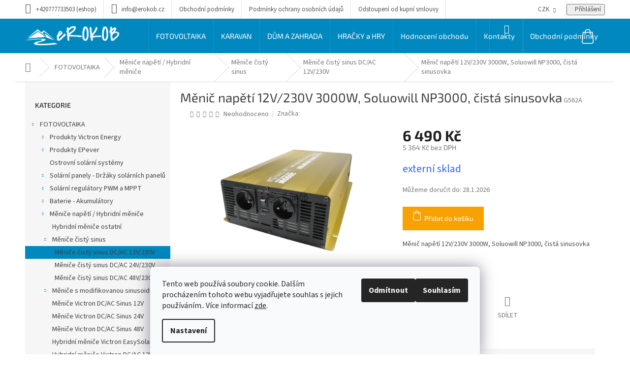

--- FILE ---
content_type: text/html; charset=utf-8
request_url: https://www.erokob.cz/menic-napeti-12v-230v-3000w--soluowill-np3000--cista-sinusovka/
body_size: 37243
content:
<!doctype html><html lang="cs" dir="ltr" class="header-background-light external-fonts-loaded"><head><meta charset="utf-8" /><meta name="viewport" content="width=device-width,initial-scale=1" /><title>Měnič napětí 12V/230V 3000W, Soluowill NP3000, čistá sinusovka - eROKOB</title><link rel="preconnect" href="https://cdn.myshoptet.com" /><link rel="dns-prefetch" href="https://cdn.myshoptet.com" /><link rel="preload" href="https://cdn.myshoptet.com/prj/dist/master/cms/libs/jquery/jquery-1.11.3.min.js" as="script" /><link href="https://cdn.myshoptet.com/prj/dist/master/cms/templates/frontend_templates/shared/css/font-face/source-sans-3.css" rel="stylesheet"><link href="https://cdn.myshoptet.com/prj/dist/master/cms/templates/frontend_templates/shared/css/font-face/exo-2.css" rel="stylesheet"><link href="https://cdn.myshoptet.com/prj/dist/master/shop/dist/font-shoptet-11.css.62c94c7785ff2cea73b2.css" rel="stylesheet"><script>
dataLayer = [];
dataLayer.push({'shoptet' : {
    "pageId": 1820,
    "pageType": "productDetail",
    "currency": "CZK",
    "currencyInfo": {
        "decimalSeparator": ",",
        "exchangeRate": 1,
        "priceDecimalPlaces": 0,
        "symbol": "K\u010d",
        "symbolLeft": 0,
        "thousandSeparator": " "
    },
    "language": "cs",
    "projectId": 384106,
    "product": {
        "id": 2960,
        "guid": "7c5a96f0-87f0-11eb-8a80-0cc47a6c8f54",
        "hasVariants": false,
        "codes": [
            {
                "code": "G562A"
            }
        ],
        "code": "G562A",
        "name": "M\u011bni\u010d nap\u011bt\u00ed 12V\/230V 3000W, Soluowill NP3000, \u010dist\u00e1 sinusovka",
        "appendix": "",
        "weight": "0",
        "manufacturer": "\u00a0",
        "manufacturerGuid": "1EF5333A5E6B6014B9A0DA0BA3DED3EE",
        "currentCategory": "FOTOVOLTAIKA | M\u011bni\u010de nap\u011bt\u00ed \/ Hybridn\u00ed m\u011bni\u010de | M\u011bni\u010de \u010dist\u00fd sinus | M\u011bni\u010de \u010dist\u00fd sinus DC\/AC 12V\/230V",
        "currentCategoryGuid": "c5c471bb-48b4-11ec-ac23-ac1f6b0076ec",
        "defaultCategory": "FOTOVOLTAIKA | M\u011bni\u010de nap\u011bt\u00ed \/ Hybridn\u00ed m\u011bni\u010de | M\u011bni\u010de \u010dist\u00fd sinus | M\u011bni\u010de \u010dist\u00fd sinus DC\/AC 12V\/230V",
        "defaultCategoryGuid": "c5c471bb-48b4-11ec-ac23-ac1f6b0076ec",
        "currency": "CZK",
        "priceWithVat": 6490
    },
    "stocks": [
        {
            "id": "ext",
            "title": "Sklad",
            "isDeliveryPoint": 0,
            "visibleOnEshop": 1
        }
    ],
    "cartInfo": {
        "id": null,
        "freeShipping": false,
        "freeShippingFrom": null,
        "leftToFreeGift": {
            "formattedPrice": "0 K\u010d",
            "priceLeft": 0
        },
        "freeGift": false,
        "leftToFreeShipping": {
            "priceLeft": null,
            "dependOnRegion": null,
            "formattedPrice": null
        },
        "discountCoupon": [],
        "getNoBillingShippingPrice": {
            "withoutVat": 0,
            "vat": 0,
            "withVat": 0
        },
        "cartItems": [],
        "taxMode": "ORDINARY"
    },
    "cart": [],
    "customer": {
        "priceRatio": 1,
        "priceListId": 1,
        "groupId": null,
        "registered": false,
        "mainAccount": false
    }
}});
dataLayer.push({'cookie_consent' : {
    "marketing": "denied",
    "analytics": "denied"
}});
document.addEventListener('DOMContentLoaded', function() {
    shoptet.consent.onAccept(function(agreements) {
        if (agreements.length == 0) {
            return;
        }
        dataLayer.push({
            'cookie_consent' : {
                'marketing' : (agreements.includes(shoptet.config.cookiesConsentOptPersonalisation)
                    ? 'granted' : 'denied'),
                'analytics': (agreements.includes(shoptet.config.cookiesConsentOptAnalytics)
                    ? 'granted' : 'denied')
            },
            'event': 'cookie_consent'
        });
    });
});
</script>
<meta property="og:type" content="website"><meta property="og:site_name" content="erokob.cz"><meta property="og:url" content="https://www.erokob.cz/menic-napeti-12v-230v-3000w--soluowill-np3000--cista-sinusovka/"><meta property="og:title" content="Měnič napětí 12V/230V 3000W, Soluowill NP3000, čistá sinusovka - eROKOB"><meta name="author" content="eROKOB"><meta name="web_author" content="Shoptet.cz"><meta name="dcterms.rightsHolder" content="www.erokob.cz"><meta name="robots" content="index,follow"><meta property="og:image" content="https://cdn.myshoptet.com/usr/www.erokob.cz/user/shop/big/2960-3_g562a.jpg?67063729"><meta property="og:description" content="Měnič napětí 12V/230V 3000W, Soluowill NP3000, čistá sinusovka. Měnič napětí 12V/230V 3000W, Soluowill NP3000, čistá sinusovka"><meta name="description" content="Měnič napětí 12V/230V 3000W, Soluowill NP3000, čistá sinusovka. Měnič napětí 12V/230V 3000W, Soluowill NP3000, čistá sinusovka"><meta name="google-site-verification" content="oQKaAo6DiKPg-SINd82uyK3i8ZIlpURgCGD5km9YMhQ"><meta property="product:price:amount" content="6490"><meta property="product:price:currency" content="CZK"><style>:root {--color-primary: #0088bf;--color-primary-h: 197;--color-primary-s: 100%;--color-primary-l: 37%;--color-primary-hover: #0077a6;--color-primary-hover-h: 197;--color-primary-hover-s: 100%;--color-primary-hover-l: 33%;--color-secondary: #f8a102;--color-secondary-h: 39;--color-secondary-s: 98%;--color-secondary-l: 49%;--color-secondary-hover: #f8a102;--color-secondary-hover-h: 39;--color-secondary-hover-s: 98%;--color-secondary-hover-l: 49%;--color-tertiary: #0077a6;--color-tertiary-h: 197;--color-tertiary-s: 100%;--color-tertiary-l: 33%;--color-tertiary-hover: #0088bf;--color-tertiary-hover-h: 197;--color-tertiary-hover-s: 100%;--color-tertiary-hover-l: 37%;--color-header-background: #ffffff;--template-font: "Source Sans 3";--template-headings-font: "Exo 2";--header-background-url: none;--cookies-notice-background: #F8FAFB;--cookies-notice-color: #252525;--cookies-notice-button-hover: #27263f;--cookies-notice-link-hover: #3b3a5f;--templates-update-management-preview-mode-content: "Náhled aktualizací šablony je aktivní pro váš prohlížeč."}</style>
    
    <link href="https://cdn.myshoptet.com/prj/dist/master/shop/dist/main-11.less.5a24dcbbdabfd189c152.css" rel="stylesheet" />
                <link href="https://cdn.myshoptet.com/prj/dist/master/shop/dist/mobile-header-v1-11.less.1ee105d41b5f713c21aa.css" rel="stylesheet" />
    
    <script>var shoptet = shoptet || {};</script>
    <script src="https://cdn.myshoptet.com/prj/dist/master/shop/dist/main-3g-header.js.05f199e7fd2450312de2.js"></script>
<!-- User include --><!-- api 473(125) html code header -->

                <style>
                    #order-billing-methods .radio-wrapper[data-guid="2cfc3937-9b1e-11ed-88b4-ac1f6b0076ec"]:not(.cggooglepay), #order-billing-methods .radio-wrapper[data-guid="2942f430-66d5-11eb-ac23-ac1f6b0076ec"]:not(.cgapplepay) {
                        display: none;
                    }
                </style>
                <script type="text/javascript">
                    document.addEventListener('DOMContentLoaded', function() {
                        if (getShoptetDataLayer('pageType') === 'billingAndShipping') {
                            
                try {
                    if (window.ApplePaySession && window.ApplePaySession.canMakePayments()) {
                        document.querySelector('#order-billing-methods .radio-wrapper[data-guid="2942f430-66d5-11eb-ac23-ac1f6b0076ec"]').classList.add('cgapplepay');
                    }
                } catch (err) {} 
            
                            
                const cgBaseCardPaymentMethod = {
                        type: 'CARD',
                        parameters: {
                            allowedAuthMethods: ["PAN_ONLY", "CRYPTOGRAM_3DS"],
                            allowedCardNetworks: [/*"AMEX", "DISCOVER", "INTERAC", "JCB",*/ "MASTERCARD", "VISA"]
                        }
                };
                
                function cgLoadScript(src, callback)
                {
                    var s,
                        r,
                        t;
                    r = false;
                    s = document.createElement('script');
                    s.type = 'text/javascript';
                    s.src = src;
                    s.onload = s.onreadystatechange = function() {
                        if ( !r && (!this.readyState || this.readyState == 'complete') )
                        {
                            r = true;
                            callback();
                        }
                    };
                    t = document.getElementsByTagName('script')[0];
                    t.parentNode.insertBefore(s, t);
                } 
                
                function cgGetGoogleIsReadyToPayRequest() {
                    return Object.assign(
                        {},
                        {
                            apiVersion: 2,
                            apiVersionMinor: 0
                        },
                        {
                            allowedPaymentMethods: [cgBaseCardPaymentMethod]
                        }
                    );
                }

                function onCgGooglePayLoaded() {
                    let paymentsClient = new google.payments.api.PaymentsClient({environment: 'PRODUCTION'});
                    paymentsClient.isReadyToPay(cgGetGoogleIsReadyToPayRequest()).then(function(response) {
                        if (response.result) {
                            document.querySelector('#order-billing-methods .radio-wrapper[data-guid="2cfc3937-9b1e-11ed-88b4-ac1f6b0076ec"]').classList.add('cggooglepay');	 	 	 	 	 
                        }
                    })
                    .catch(function(err) {});
                }
                
                cgLoadScript('https://pay.google.com/gp/p/js/pay.js', onCgGooglePayLoaded);
            
                        }
                    });
                </script> 
                
<!-- service 548(196) html code header -->
<!--<link rel="stylesheet" href="https://cdn.myshoptet.com/usr/shoptet.tomashlad.eu/user/documents/old/zircon.css?v1">-->
<link rel="stylesheet" href="https://cdn.myshoptet.com/usr/shoptet.tomashlad.eu/user/documents/extras/zircon/zircon.css?v3">
<link rel="stylesheet" type="text/css" href="https://cdn.myshoptet.com/usr/shoptet.tomashlad.eu/user/documents/old/slick/slick.css"/>

<style>
.not-working {background-color: black;color:white;width:100%;height:100%;position:fixed;top:0;left:0;z-index:9999999;text-align:center;padding:50px;}
@media only screen and (min-width: 767px) {
.top-navigation-menu {max-width:50%;}
.top-navigation-menu-visible .top-navigation-bar-menu-helper {z-index:999;}
}

h4.homepage-group-title, .h4.homepage-group-title {padding-right: 65px;}
.flag {max-width: 10em;}
@media (max-width: 767px) {
.navigation-window-visible .top-navigation-bar .container > div.top-navigation-contacts, .navigation-window-visible .top-navigation-bar .container>div.top-navigation-menu {bottom:auto;top:0;left:10px;}
}

/*#cboxLoadedContent {overflow:hidden !important;}*/
@media (max-width: 767px) {
.top-navigation-bar .dropdown {left:auto;right:100px;}
.top-navigation-bar .dropdown .caret::before {margin-top: -17px;}
}

@media (min-width: 768px) {
.navigation-in, .hlava {background-color: #0088bf !important;}
}
.login-window-visible .user-action .user-action-in>div.user-action-login {z-index:9999 !important;}
.footer-links-icons {display:none;}
.quantity {display: none !important;}
</style>
<link rel="stylesheet" href="https://cdn.myshoptet.com/usr/shoptet.tomashlad.eu/user/documents/extras/zircon-new/screen.css?v=01">
<!-- project html code header -->
<style>
.mobile.type-category .subcategories li a {
 height: 110px;
}
.mobile.type-category .subcategories.with-image li a .image {
width: 80px
}
.mobile.multiple-columns-body.type-category main#content {
  padding-left: 0px;
}
.sidebar .box-bg-variant .categories a {
 color: #3f3f3f;
}
.categories .topic.active > a {
 font-weight: bold;
 color: #fff;
}
.desktop.type-category .subcategories li {
 width: 33.3% !important;
}
.type-category .subcategories li a {
 border-color: #ecebeb;
 color: #3f3f3f;
 border-radius: 4px;
 font-size: 19px;
 line-height: 1.46;
 letter-spacing: -0.6px;
 padding: 0px !important;
 height: 80px;
}
.type-category .subcategories.with-image li a .image {
 width: 150px;
}
.type-category .subcategories.with-image li a .image img {
 max-height: 70px;
}
.type-category .subcategories.with-image li a .text {
 width: 75%;
 flex-grow: 0;
 text-align: left;
 display: inline-block;
 overflow: hidden;
 text-overflow: ellipsis;
 padding-right: 20px;
 padding-left: 5px;
}
.type-category .subcategories li a .text {
 max-height: unset !important;
}


</style>




<!-- /User include --><link rel="shortcut icon" href="/favicon.ico" type="image/x-icon" /><link rel="canonical" href="https://www.erokob.cz/menic-napeti-12v-230v-3000w--soluowill-np3000--cista-sinusovka/" />    <script>
        var _hwq = _hwq || [];
        _hwq.push(['setKey', 'D47FB962B35E19143057F3D28B4AA952']);
        _hwq.push(['setTopPos', '200']);
        _hwq.push(['showWidget', '22']);
        (function() {
            var ho = document.createElement('script');
            ho.src = 'https://cz.im9.cz/direct/i/gjs.php?n=wdgt&sak=D47FB962B35E19143057F3D28B4AA952';
            var s = document.getElementsByTagName('script')[0]; s.parentNode.insertBefore(ho, s);
        })();
    </script>
<style>/* custom background */@media (min-width: 992px) {body {background-position: left top;background-repeat: repeat !important;background-attachment: scroll;}}</style>    <!-- Global site tag (gtag.js) - Google Analytics -->
    <script async src="https://www.googletagmanager.com/gtag/js?id=G-9RFR6RSPBD"></script>
    <script>
        
        window.dataLayer = window.dataLayer || [];
        function gtag(){dataLayer.push(arguments);}
        

                    console.debug('default consent data');

            gtag('consent', 'default', {"ad_storage":"denied","analytics_storage":"denied","ad_user_data":"denied","ad_personalization":"denied","wait_for_update":500});
            dataLayer.push({
                'event': 'default_consent'
            });
        
        gtag('js', new Date());

                gtag('config', 'UA-169248087-1', { 'groups': "UA" });
        
                gtag('config', 'G-9RFR6RSPBD', {"groups":"GA4","send_page_view":false,"content_group":"productDetail","currency":"CZK","page_language":"cs"});
        
                gtag('config', 'AW-624524943');
        
        
        
        
        
                    gtag('event', 'page_view', {"send_to":"GA4","page_language":"cs","content_group":"productDetail","currency":"CZK"});
        
                gtag('set', 'currency', 'CZK');

        gtag('event', 'view_item', {
            "send_to": "UA",
            "items": [
                {
                    "id": "G562A",
                    "name": "M\u011bni\u010d nap\u011bt\u00ed 12V\/230V 3000W, Soluowill NP3000, \u010dist\u00e1 sinusovka",
                    "category": "FOTOVOLTAIKA \/ M\u011bni\u010de nap\u011bt\u00ed \/ Hybridn\u00ed m\u011bni\u010de \/ M\u011bni\u010de \u010dist\u00fd sinus \/ M\u011bni\u010de \u010dist\u00fd sinus DC\/AC 12V\/230V",
                                        "brand": "\u00a0",
                                                            "price": 5364
                }
            ]
        });
        
        
        
        
        
                    gtag('event', 'view_item', {"send_to":"GA4","page_language":"cs","content_group":"productDetail","value":5364,"currency":"CZK","items":[{"item_id":"G562A","item_name":"M\u011bni\u010d nap\u011bt\u00ed 12V\/230V 3000W, Soluowill NP3000, \u010dist\u00e1 sinusovka","item_brand":"\u00a0","item_category":"FOTOVOLTAIKA","item_category2":"M\u011bni\u010de nap\u011bt\u00ed \/ Hybridn\u00ed m\u011bni\u010de","item_category3":"M\u011bni\u010de \u010dist\u00fd sinus","item_category4":"M\u011bni\u010de \u010dist\u00fd sinus DC\/AC 12V\/230V","price":5364,"quantity":1,"index":0}]});
        
        
        
        
        
        
        
        document.addEventListener('DOMContentLoaded', function() {
            if (typeof shoptet.tracking !== 'undefined') {
                for (var id in shoptet.tracking.bannersList) {
                    gtag('event', 'view_promotion', {
                        "send_to": "UA",
                        "promotions": [
                            {
                                "id": shoptet.tracking.bannersList[id].id,
                                "name": shoptet.tracking.bannersList[id].name,
                                "position": shoptet.tracking.bannersList[id].position
                            }
                        ]
                    });
                }
            }

            shoptet.consent.onAccept(function(agreements) {
                if (agreements.length !== 0) {
                    console.debug('gtag consent accept');
                    var gtagConsentPayload =  {
                        'ad_storage': agreements.includes(shoptet.config.cookiesConsentOptPersonalisation)
                            ? 'granted' : 'denied',
                        'analytics_storage': agreements.includes(shoptet.config.cookiesConsentOptAnalytics)
                            ? 'granted' : 'denied',
                                                                                                'ad_user_data': agreements.includes(shoptet.config.cookiesConsentOptPersonalisation)
                            ? 'granted' : 'denied',
                        'ad_personalization': agreements.includes(shoptet.config.cookiesConsentOptPersonalisation)
                            ? 'granted' : 'denied',
                        };
                    console.debug('update consent data', gtagConsentPayload);
                    gtag('consent', 'update', gtagConsentPayload);
                    dataLayer.push(
                        { 'event': 'update_consent' }
                    );
                }
            });
        });
    </script>
<script>
    (function(t, r, a, c, k, i, n, g) { t['ROIDataObject'] = k;
    t[k]=t[k]||function(){ (t[k].q=t[k].q||[]).push(arguments) },t[k].c=i;n=r.createElement(a),
    g=r.getElementsByTagName(a)[0];n.async=1;n.src=c;g.parentNode.insertBefore(n,g)
    })(window, document, 'script', '//www.heureka.cz/ocm/sdk.js?source=shoptet&version=2&page=product_detail', 'heureka', 'cz');

    heureka('set_user_consent', 0);
</script>
</head><body class="desktop id-1820 in-menice-cisty-sinus-dc-ac-12v-230v template-11 type-product type-detail multiple-columns-body columns-3 ums_forms_redesign--off ums_a11y_category_page--on ums_discussion_rating_forms--off ums_flags_display_unification--on ums_a11y_login--on mobile-header-version-1"><noscript>
    <style>
        #header {
            padding-top: 0;
            position: relative !important;
            top: 0;
        }
        .header-navigation {
            position: relative !important;
        }
        .overall-wrapper {
            margin: 0 !important;
        }
        body:not(.ready) {
            visibility: visible !important;
        }
    </style>
    <div class="no-javascript">
        <div class="no-javascript__title">Musíte změnit nastavení vašeho prohlížeče</div>
        <div class="no-javascript__text">Podívejte se na: <a href="https://www.google.com/support/bin/answer.py?answer=23852">Jak povolit JavaScript ve vašem prohlížeči</a>.</div>
        <div class="no-javascript__text">Pokud používáte software na blokování reklam, může být nutné povolit JavaScript z této stránky.</div>
        <div class="no-javascript__text">Děkujeme.</div>
    </div>
</noscript>

        <div id="fb-root"></div>
        <script>
            window.fbAsyncInit = function() {
                FB.init({
                    autoLogAppEvents : true,
                    xfbml            : true,
                    version          : 'v24.0'
                });
            };
        </script>
        <script async defer crossorigin="anonymous" src="https://connect.facebook.net/cs_CZ/sdk.js#xfbml=1&version=v24.0"></script>    <div class="siteCookies siteCookies--bottom siteCookies--light js-siteCookies" role="dialog" data-testid="cookiesPopup" data-nosnippet>
        <div class="siteCookies__form">
            <div class="siteCookies__content">
                <div class="siteCookies__text">
                    Tento web používá soubory cookie. Dalším procházením tohoto webu vyjadřujete souhlas s jejich používáním.. Více informací <a href="http://www.erokob.cz/podminky-ochrany-osobnich-udaju/" target="\" _blank="">zde</a>.
                </div>
                <p class="siteCookies__links">
                    <button class="siteCookies__link js-cookies-settings" aria-label="Nastavení cookies" data-testid="cookiesSettings">Nastavení</button>
                </p>
            </div>
            <div class="siteCookies__buttonWrap">
                                    <button class="siteCookies__button js-cookiesConsentSubmit" value="reject" aria-label="Odmítnout cookies" data-testid="buttonCookiesReject">Odmítnout</button>
                                <button class="siteCookies__button js-cookiesConsentSubmit" value="all" aria-label="Přijmout cookies" data-testid="buttonCookiesAccept">Souhlasím</button>
            </div>
        </div>
        <script>
            document.addEventListener("DOMContentLoaded", () => {
                const siteCookies = document.querySelector('.js-siteCookies');
                document.addEventListener("scroll", shoptet.common.throttle(() => {
                    const st = document.documentElement.scrollTop;
                    if (st > 1) {
                        siteCookies.classList.add('siteCookies--scrolled');
                    } else {
                        siteCookies.classList.remove('siteCookies--scrolled');
                    }
                }, 100));
            });
        </script>
    </div>
<a href="#content" class="skip-link sr-only">Přejít na obsah</a><div class="overall-wrapper"><div class="user-action"><div class="container">
    <div class="user-action-in">
                    <div id="login" class="user-action-login popup-widget login-widget" role="dialog" aria-labelledby="loginHeading">
        <div class="popup-widget-inner">
                            <h2 id="loginHeading">Přihlášení k vašemu účtu</h2><div id="customerLogin"><form action="/action/Customer/Login/" method="post" id="formLoginIncluded" class="csrf-enabled formLogin" data-testid="formLogin"><input type="hidden" name="referer" value="" /><div class="form-group"><div class="input-wrapper email js-validated-element-wrapper no-label"><input type="email" name="email" class="form-control" autofocus placeholder="E-mailová adresa (např. jan@novak.cz)" data-testid="inputEmail" autocomplete="email" required /></div></div><div class="form-group"><div class="input-wrapper password js-validated-element-wrapper no-label"><input type="password" name="password" class="form-control" placeholder="Heslo" data-testid="inputPassword" autocomplete="current-password" required /><span class="no-display">Nemůžete vyplnit toto pole</span><input type="text" name="surname" value="" class="no-display" /></div></div><div class="form-group"><div class="login-wrapper"><button type="submit" class="btn btn-secondary btn-text btn-login" data-testid="buttonSubmit">Přihlásit se</button><div class="password-helper"><a href="/registrace/" data-testid="signup" rel="nofollow">Nová registrace</a><a href="/klient/zapomenute-heslo/" rel="nofollow">Zapomenuté heslo</a></div></div></div></form>
</div>                    </div>
    </div>

                            <div id="cart-widget" class="user-action-cart popup-widget cart-widget loader-wrapper" data-testid="popupCartWidget" role="dialog" aria-hidden="true">
    <div class="popup-widget-inner cart-widget-inner place-cart-here">
        <div class="loader-overlay">
            <div class="loader"></div>
        </div>
    </div>

    <div class="cart-widget-button">
        <a href="/kosik/" class="btn btn-conversion" id="continue-order-button" rel="nofollow" data-testid="buttonNextStep">Pokračovat do košíku</a>
    </div>
</div>
            </div>
</div>
</div><div class="top-navigation-bar" data-testid="topNavigationBar">

    <div class="container">

        <div class="top-navigation-contacts">
            <strong>Zákaznická podpora:</strong><a class="project-phone project-phone-info" role="text" aria-label="Telefon: +420777733503 (eshop)"><span aria-hidden="true">+420777733503 (eshop)</span></a><a href="mailto:info@erokob.cz" class="project-email" data-testid="contactboxEmail"><span>info@erokob.cz</span></a>        </div>

                            <div class="top-navigation-menu">
                <div class="top-navigation-menu-trigger"></div>
                <ul class="top-navigation-bar-menu">
                                            <li class="top-navigation-menu-item-39">
                            <a href="/obchodni-podminky/" target="blank">Obchodní podmínky</a>
                        </li>
                                            <li class="top-navigation-menu-item-691">
                            <a href="/podminky-ochrany-osobnich-udaju/" target="blank">Podmínky ochrany osobních údajů </a>
                        </li>
                                            <li class="top-navigation-menu-item-794">
                            <a href="/odstoupeni-od-kupni-smlouvy/" target="blank">Odstoupení od kupní smlouvy</a>
                        </li>
                                    </ul>
                <ul class="top-navigation-bar-menu-helper"></ul>
            </div>
        
        <div class="top-navigation-tools top-navigation-tools--language">
            <div class="responsive-tools">
                <a href="#" class="toggle-window" data-target="search" aria-label="Hledat" data-testid="linkSearchIcon"></a>
                                                            <a href="#" class="toggle-window" data-target="login"></a>
                                                    <a href="#" class="toggle-window" data-target="navigation" aria-label="Menu" data-testid="hamburgerMenu"></a>
            </div>
                <div class="dropdown">
        <span>Ceny v:</span>
        <button id="topNavigationDropdown" type="button" data-toggle="dropdown" aria-haspopup="true" aria-expanded="false">
            CZK
            <span class="caret"></span>
        </button>
        <ul class="dropdown-menu" aria-labelledby="topNavigationDropdown"><li><a href="/action/Currency/changeCurrency/?currencyCode=CZK" rel="nofollow">CZK</a></li><li><a href="/action/Currency/changeCurrency/?currencyCode=EUR" rel="nofollow">EUR</a></li></ul>
    </div>
            <button class="top-nav-button top-nav-button-login toggle-window" type="button" data-target="login" aria-haspopup="dialog" aria-controls="login" aria-expanded="false" data-testid="signin"><span>Přihlášení</span></button>        </div>

    </div>

</div>
<header id="header"><div class="container navigation-wrapper">
    <div class="header-top">
        <div class="site-name-wrapper">
            <div class="site-name"><a href="/" data-testid="linkWebsiteLogo"><img src="https://cdn.myshoptet.com/usr/www.erokob.cz/user/logos/logo_pro_eshop_2.png" alt="eROKOB" fetchpriority="low" /></a></div>        </div>
        <div class="search" itemscope itemtype="https://schema.org/WebSite">
            <meta itemprop="headline" content="Měniče čistý sinus DC/AC 12V/230V"/><meta itemprop="url" content="https://www.erokob.cz"/><meta itemprop="text" content="Měnič napětí 12V/230V 3000W, Soluowill NP3000, čistá sinusovka. Měnič napětí 12V/230V 3000W, Soluowill NP3000, čistá sinusovka"/>            <form action="/action/ProductSearch/prepareString/" method="post"
    id="formSearchForm" class="search-form compact-form js-search-main"
    itemprop="potentialAction" itemscope itemtype="https://schema.org/SearchAction" data-testid="searchForm">
    <fieldset>
        <meta itemprop="target"
            content="https://www.erokob.cz/vyhledavani/?string={string}"/>
        <input type="hidden" name="language" value="cs"/>
        
            
<input
    type="search"
    name="string"
        class="query-input form-control search-input js-search-input"
    placeholder="Napište, co hledáte"
    autocomplete="off"
    required
    itemprop="query-input"
    aria-label="Vyhledávání"
    data-testid="searchInput"
>
            <button type="submit" class="btn btn-default" data-testid="searchBtn">Hledat</button>
        
    </fieldset>
</form>
        </div>
        <div class="navigation-buttons">
                
    <a href="/kosik/" class="btn btn-icon toggle-window cart-count" data-target="cart" data-hover="true" data-redirect="true" data-testid="headerCart" rel="nofollow" aria-haspopup="dialog" aria-expanded="false" aria-controls="cart-widget">
        
                <span class="sr-only">Nákupní košík</span>
        
            <span class="cart-price visible-lg-inline-block" data-testid="headerCartPrice">
                                    Prázdný košík                            </span>
        
    
            </a>
        </div>
    </div>
    <nav id="navigation" aria-label="Hlavní menu" data-collapsible="true"><div class="navigation-in menu"><ul class="menu-level-1" role="menubar" data-testid="headerMenuItems"><li class="menu-item-737 ext" role="none"><a href="/fotovoltaika/" data-testid="headerMenuItem" role="menuitem" aria-haspopup="true" aria-expanded="false"><b>FOTOVOLTAIKA</b><span class="submenu-arrow"></span></a><ul class="menu-level-2" aria-label="FOTOVOLTAIKA" tabindex="-1" role="menu"><li class="menu-item-1076 has-third-level" role="none"><a href="/produkty-victron-energy/" class="menu-image" data-testid="headerMenuItem" tabindex="-1" aria-hidden="true"><img src="data:image/svg+xml,%3Csvg%20width%3D%22140%22%20height%3D%22100%22%20xmlns%3D%22http%3A%2F%2Fwww.w3.org%2F2000%2Fsvg%22%3E%3C%2Fsvg%3E" alt="" aria-hidden="true" width="140" height="100"  data-src="https://cdn.myshoptet.com/usr/www.erokob.cz/user/categories/thumb/7566-o-victron-energy-multiplus-ii-48v-3kva-front.jpg" fetchpriority="low" /></a><div><a href="/produkty-victron-energy/" data-testid="headerMenuItem" role="menuitem"><span>Produkty Victron Energy</span></a>
                                                    <ul class="menu-level-3" role="menu">
                                                                    <li class="menu-item-1133" role="none">
                                        <a href="/solarni-panely-bluesolar-12v/" data-testid="headerMenuItem" role="menuitem">
                                            Solární panely BlueSolar 12V</a>,                                    </li>
                                                                    <li class="menu-item-1136" role="none">
                                        <a href="/solarni-regulatory-bluesolar/" data-testid="headerMenuItem" role="menuitem">
                                            Solární regulátory Victron</a>,                                    </li>
                                                                    <li class="menu-item-2815" role="none">
                                        <a href="/prislusenstvi-k-regulatorum/" data-testid="headerMenuItem" role="menuitem">
                                            Příslušenství k regulátorům</a>,                                    </li>
                                                                    <li class="menu-item-1139" role="none">
                                        <a href="/menice-dc-ac-sinus-12v-2/" data-testid="headerMenuItem" role="menuitem">
                                            Měniče DC/AC Sinus 12V .</a>,                                    </li>
                                                                    <li class="menu-item-1142" role="none">
                                        <a href="/menice-dc-ac-sinus-24v-2/" data-testid="headerMenuItem" role="menuitem">
                                            Měniče DC/AC Sinus 24V</a>,                                    </li>
                                                                    <li class="menu-item-1145" role="none">
                                        <a href="/menice-dc-ac-sinus-48v-2/" data-testid="headerMenuItem" role="menuitem">
                                            Měniče DC/AC Sinus 48V</a>,                                    </li>
                                                                    <li class="menu-item-1148" role="none">
                                        <a href="/hybridni-menice-easysolar-2/" data-testid="headerMenuItem" role="menuitem">
                                            Hybridní měniče EasySolar</a>,                                    </li>
                                                                    <li class="menu-item-1151" role="none">
                                        <a href="/hybridni-menice-dc-ac-12v-2/" data-testid="headerMenuItem" role="menuitem">
                                            Hybridní měniče DC/AC 12V</a>,                                    </li>
                                                                    <li class="menu-item-1154" role="none">
                                        <a href="/hybridni-menice-dc-ac-24v-2/" data-testid="headerMenuItem" role="menuitem">
                                            Hybridní měniče DC/AC 24V</a>,                                    </li>
                                                                    <li class="menu-item-1157" role="none">
                                        <a href="/hybridni-menice-dc-ac-48v-2/" data-testid="headerMenuItem" role="menuitem">
                                            Hybridní měniče DC/AC 48V</a>,                                    </li>
                                                                    <li class="menu-item-1160" role="none">
                                        <a href="/oddelovaci-transformatory-2/" data-testid="headerMenuItem" role="menuitem">
                                            Oddělovací transformátory</a>,                                    </li>
                                                                    <li class="menu-item-2809" role="none">
                                        <a href="/nabijecky-elektromobilu/" data-testid="headerMenuItem" role="menuitem">
                                            Nabíječky elektromobilů</a>,                                    </li>
                                                                    <li class="menu-item-1163" role="none">
                                        <a href="/nabijecky-bluesmart-ip22-3/" data-testid="headerMenuItem" role="menuitem">
                                            Nabíječky BlueSmart IP22</a>,                                    </li>
                                                                    <li class="menu-item-1166" role="none">
                                        <a href="/nabijecky-bluepower-ip65-3/" data-testid="headerMenuItem" role="menuitem">
                                            Nabíječky BluePower IP65</a>,                                    </li>
                                                                    <li class="menu-item-1169" role="none">
                                        <a href="/nabijecky-bluesmart-ip65-3/" data-testid="headerMenuItem" role="menuitem">
                                            Nabíječky BlueSmart IP65</a>,                                    </li>
                                                                    <li class="menu-item-1172" role="none">
                                        <a href="/nabijecky-bluesmart-ip67-3/" data-testid="headerMenuItem" role="menuitem">
                                            Nabíječky BlueSmart IP67</a>,                                    </li>
                                                                    <li class="menu-item-1175" role="none">
                                        <a href="/nabijecky-phoenix-smart-ip43-3/" data-testid="headerMenuItem" role="menuitem">
                                            Nabíječky Phoenix Smart IP43</a>,                                    </li>
                                                                    <li class="menu-item-1178" role="none">
                                        <a href="/nabijecky-phoenix-2/" data-testid="headerMenuItem" role="menuitem">
                                            Nabíječky Phoenix</a>,                                    </li>
                                                                    <li class="menu-item-1181" role="none">
                                        <a href="/nabijecky-centaur-2/" data-testid="headerMenuItem" role="menuitem">
                                            Nabíječky Centaur</a>,                                    </li>
                                                                    <li class="menu-item-2753" role="none">
                                        <a href="/nabijecky-skylla-ip65-2/" data-testid="headerMenuItem" role="menuitem">
                                            Nabíječky Skylla IP65</a>,                                    </li>
                                                                    <li class="menu-item-1190" role="none">
                                        <a href="/nabijecky-skylla-tg-3-faze-2/" data-testid="headerMenuItem" role="menuitem">
                                            Nabíječky Skylla-TG 3 fáze</a>,                                    </li>
                                                                    <li class="menu-item-1187" role="none">
                                        <a href="/nabijecky-skylla-tg-2/" data-testid="headerMenuItem" role="menuitem">
                                            Nabíječky Skylla-TG</a>,                                    </li>
                                                                    <li class="menu-item-1193" role="none">
                                        <a href="/nabijecky-skylla-tg-gmdss-2/" data-testid="headerMenuItem" role="menuitem">
                                            Nabíječky Skylla-TG GMDSS</a>,                                    </li>
                                                                    <li class="menu-item-1196" role="none">
                                        <a href="/nabijecky-skylla-i-2/" data-testid="headerMenuItem" role="menuitem">
                                            Nabíječky Skylla-i</a>,                                    </li>
                                                                    <li class="menu-item-1199" role="none">
                                        <a href="/prislusenstvi-skylla-2/" data-testid="headerMenuItem" role="menuitem">
                                            Příslušenství Skylla</a>,                                    </li>
                                                                    <li class="menu-item-1202" role="none">
                                        <a href="/dc-dc-konvertory-orion-ip67-2/" data-testid="headerMenuItem" role="menuitem">
                                            DC/DC konvertory ORION IP67</a>,                                    </li>
                                                                    <li class="menu-item-1205" role="none">
                                        <a href="/dc-dc-konvertory-orion-neizolovane-2/" data-testid="headerMenuItem" role="menuitem">
                                            DC/DC konvertory ORION neizolované</a>,                                    </li>
                                                                    <li class="menu-item-1208" role="none">
                                        <a href="/dc-dc-konvertory-orion-neizolovane-highpower-2/" data-testid="headerMenuItem" role="menuitem">
                                            DC/DC konvertory ORION neizolované HighPower</a>,                                    </li>
                                                                    <li class="menu-item-1211" role="none">
                                        <a href="/dc-dc-konvertory-orion-izolovane-2/" data-testid="headerMenuItem" role="menuitem">
                                            DC/DC konvertory ORION izolované</a>,                                    </li>
                                                                    <li class="menu-item-1214" role="none">
                                        <a href="/buck-boost-dc-dc-konvertory-2/" data-testid="headerMenuItem" role="menuitem">
                                            Buck-Boost DC-DC konvertory</a>,                                    </li>
                                                                    <li class="menu-item-1217" role="none">
                                        <a href="/nabijecky-dc-dc-neizolovane/" data-testid="headerMenuItem" role="menuitem">
                                            Nabíječky DC-DC neizolované</a>,                                    </li>
                                                                    <li class="menu-item-1220" role="none">
                                        <a href="/nabijecky-dc-dc-izolovane/" data-testid="headerMenuItem" role="menuitem">
                                            Nabíječky DC-DC izolované</a>,                                    </li>
                                                                    <li class="menu-item-1223" role="none">
                                        <a href="/ovladaci-panely-a-rozhrani/" data-testid="headerMenuItem" role="menuitem">
                                            Ovládací panely a rozhraní</a>,                                    </li>
                                                                    <li class="menu-item-1226" role="none">
                                        <a href="/baterie-gel/" data-testid="headerMenuItem" role="menuitem">
                                            Baterie GEL</a>,                                    </li>
                                                                    <li class="menu-item-1229" role="none">
                                        <a href="/baterie-agm/" data-testid="headerMenuItem" role="menuitem">
                                            Baterie AGM</a>,                                    </li>
                                                                    <li class="menu-item-1232" role="none">
                                        <a href="/baterie-lifepo/" data-testid="headerMenuItem" role="menuitem">
                                            Baterie LiFePO</a>,                                    </li>
                                                                    <li class="menu-item-1235" role="none">
                                        <a href="/victron-peak-power-pack-2/" data-testid="headerMenuItem" role="menuitem">
                                            Victron Peak Power Pack</a>,                                    </li>
                                                                    <li class="menu-item-1238" role="none">
                                        <a href="/sledovace-stavu-baterii-2/" data-testid="headerMenuItem" role="menuitem">
                                            Sledovače stavu baterií</a>,                                    </li>
                                                                    <li class="menu-item-1241" role="none">
                                        <a href="/propojovace-baterii-cyrix/" data-testid="headerMenuItem" role="menuitem">
                                            Propojovače baterií Cyrix</a>,                                    </li>
                                                                    <li class="menu-item-1244" role="none">
                                        <a href="/propojovace-baterii-argo/" data-testid="headerMenuItem" role="menuitem">
                                            Propojovače baterií Argo</a>,                                    </li>
                                                                    <li class="menu-item-1247" role="none">
                                        <a href="/oddelovace-baterii-argofet/" data-testid="headerMenuItem" role="menuitem">
                                            Oddělovače baterií Argofet</a>,                                    </li>
                                                                    <li class="menu-item-1250" role="none">
                                        <a href="/ochrana-baterii-2/" data-testid="headerMenuItem" role="menuitem">
                                            Ochrana baterií</a>,                                    </li>
                                                                    <li class="menu-item-1253" role="none">
                                        <a href="/prepinace-napajeni-2/" data-testid="headerMenuItem" role="menuitem">
                                            Přepínače napájení</a>,                                    </li>
                                                                    <li class="menu-item-1256" role="none">
                                        <a href="/pojistky-2/" data-testid="headerMenuItem" role="menuitem">
                                            Pojistky</a>,                                    </li>
                                                                    <li class="menu-item-1259" role="none">
                                        <a href="/dc-distribucni-system-lynx-2/" data-testid="headerMenuItem" role="menuitem">
                                            DC distribuční systém Lynx</a>,                                    </li>
                                                                    <li class="menu-item-1262" role="none">
                                        <a href="/bateriove-odpojovace-2/" data-testid="headerMenuItem" role="menuitem">
                                            Bateriové odpojovače</a>,                                    </li>
                                                                    <li class="menu-item-1265" role="none">
                                        <a href="/dc-pripojnice/" data-testid="headerMenuItem" role="menuitem">
                                            DC přípojnice</a>                                    </li>
                                                            </ul>
                        </div></li><li class="menu-item-1079 has-third-level" role="none"><a href="/produkty-epever/" class="menu-image" data-testid="headerMenuItem" tabindex="-1" aria-hidden="true"><img src="data:image/svg+xml,%3Csvg%20width%3D%22140%22%20height%3D%22100%22%20xmlns%3D%22http%3A%2F%2Fwww.w3.org%2F2000%2Fsvg%22%3E%3C%2Fsvg%3E" alt="" aria-hidden="true" width="140" height="100"  data-src="https://cdn.myshoptet.com/usr/www.erokob.cz/user/categories/thumb/6007-o-solarni-regulator-mppt-xtra-bez-oznaceni.jpg" fetchpriority="low" /></a><div><a href="/produkty-epever/" data-testid="headerMenuItem" role="menuitem"><span>Produkty EPever</span></a>
                                                    <ul class="menu-level-3" role="menu">
                                                                    <li class="menu-item-1127" role="none">
                                        <a href="/solarni-regulatory-epsolar-2/" data-testid="headerMenuItem" role="menuitem">
                                            Solární regulátory EPever</a>,                                    </li>
                                                                    <li class="menu-item-1130" role="none">
                                        <a href="/menice-napeti-epever/" data-testid="headerMenuItem" role="menuitem">
                                            Měniče napětí EPever IPower Plus</a>,                                    </li>
                                                                    <li class="menu-item-2756" role="none">
                                        <a href="/prislusenstvi-epever/" data-testid="headerMenuItem" role="menuitem">
                                            Příslušenství EPever</a>                                    </li>
                                                            </ul>
                        </div></li><li class="menu-item-1073" role="none"><a href="/ostrovni-solarni-systemy/" class="menu-image" data-testid="headerMenuItem" tabindex="-1" aria-hidden="true"><img src="data:image/svg+xml,%3Csvg%20width%3D%22140%22%20height%3D%22100%22%20xmlns%3D%22http%3A%2F%2Fwww.w3.org%2F2000%2Fsvg%22%3E%3C%2Fsvg%3E" alt="" aria-hidden="true" width="140" height="100"  data-src="https://cdn.myshoptet.com/usr/www.erokob.cz/user/categories/thumb/7863-o-sestava-30wp.jpg" fetchpriority="low" /></a><div><a href="/ostrovni-solarni-systemy/" data-testid="headerMenuItem" role="menuitem"><span>Ostrovní solární systémy</span></a>
                        </div></li><li class="menu-item-755 has-third-level" role="none"><a href="/solarni-panely/" class="menu-image" data-testid="headerMenuItem" tabindex="-1" aria-hidden="true"><img src="data:image/svg+xml,%3Csvg%20width%3D%22140%22%20height%3D%22100%22%20xmlns%3D%22http%3A%2F%2Fwww.w3.org%2F2000%2Fsvg%22%3E%3C%2Fsvg%3E" alt="" aria-hidden="true" width="140" height="100"  data-src="https://cdn.myshoptet.com/usr/www.erokob.cz/user/categories/thumb/7639-o-solarni-panel-330wp-hcm60x9.jpg" fetchpriority="low" /></a><div><a href="/solarni-panely/" data-testid="headerMenuItem" role="menuitem"><span>Solární panely - Držáky solárních panelů</span></a>
                                                    <ul class="menu-level-3" role="menu">
                                                                    <li class="menu-item-758" role="none">
                                        <a href="/solarni-panely-ramove/" data-testid="headerMenuItem" role="menuitem">
                                            Solární panely rámové</a>,                                    </li>
                                                                    <li class="menu-item-761" role="none">
                                        <a href="/solarni-panely-flexibilni/" data-testid="headerMenuItem" role="menuitem">
                                            Solární panely flexibilní</a>,                                    </li>
                                                                    <li class="menu-item-1769" role="none">
                                        <a href="/solarni-panely-prenosne-a-skladaci/" data-testid="headerMenuItem" role="menuitem">
                                            Solární panely přenosné a skládací</a>,                                    </li>
                                                                    <li class="menu-item-2135" role="none">
                                        <a href="/solarni-panely-miniaturni/" data-testid="headerMenuItem" role="menuitem">
                                            Solární panely miniaturní</a>,                                    </li>
                                                                    <li class="menu-item-941" role="none">
                                        <a href="/nosne-drzaky-panelu/" data-testid="headerMenuItem" role="menuitem">
                                            Nosné držáky panelů a průchodky</a>                                    </li>
                                                            </ul>
                        </div></li><li class="menu-item-743 has-third-level" role="none"><a href="/solarni-regulatory-pwm-a-mppt/" class="menu-image" data-testid="headerMenuItem" tabindex="-1" aria-hidden="true"><img src="data:image/svg+xml,%3Csvg%20width%3D%22140%22%20height%3D%22100%22%20xmlns%3D%22http%3A%2F%2Fwww.w3.org%2F2000%2Fsvg%22%3E%3C%2Fsvg%3E" alt="" aria-hidden="true" width="140" height="100"  data-src="https://cdn.myshoptet.com/usr/www.erokob.cz/user/categories/thumb/5222-o-solarni-regulator-victron-energy-smart-100-30-1.jpg" fetchpriority="low" /></a><div><a href="/solarni-regulatory-pwm-a-mppt/" data-testid="headerMenuItem" role="menuitem"><span>Solární regulátory PWM a MPPT</span></a>
                                                    <ul class="menu-level-3" role="menu">
                                                                    <li class="menu-item-746" role="none">
                                        <a href="/solarni-regulatory-victron-energy/" data-testid="headerMenuItem" role="menuitem">
                                            Solární regulátory Victron Energy</a>,                                    </li>
                                                                    <li class="menu-item-749" role="none">
                                        <a href="/solarni-regulatory-epsolar/" data-testid="headerMenuItem" role="menuitem">
                                            Solární regulátory EPEVER</a>,                                    </li>
                                                                    <li class="menu-item-1019" role="none">
                                        <a href="/solarni-regulatory-pwm-a-mppt-2/" data-testid="headerMenuItem" role="menuitem">
                                            JINÉ Solární regulátory  MPPT a PWM</a>                                    </li>
                                                            </ul>
                        </div></li><li class="menu-item-770 has-third-level" role="none"><a href="/solarni-baterie/" class="menu-image" data-testid="headerMenuItem" tabindex="-1" aria-hidden="true"><img src="data:image/svg+xml,%3Csvg%20width%3D%22140%22%20height%3D%22100%22%20xmlns%3D%22http%3A%2F%2Fwww.w3.org%2F2000%2Fsvg%22%3E%3C%2Fsvg%3E" alt="" aria-hidden="true" width="140" height="100"  data-src="https://cdn.myshoptet.com/usr/www.erokob.cz/user/categories/thumb/5520-o-victron-energy-100ah-super-cycle-1.jpg" fetchpriority="low" /></a><div><a href="/solarni-baterie/" data-testid="headerMenuItem" role="menuitem"><span>Baterie -  Akumulátory</span></a>
                                                    <ul class="menu-level-3" role="menu">
                                                                    <li class="menu-item-779" role="none">
                                        <a href="/gelove-baterie-victron-energy/" data-testid="headerMenuItem" role="menuitem">
                                            Gelové baterie Victron Energy</a>,                                    </li>
                                                                    <li class="menu-item-848" role="none">
                                        <a href="/doplnky-k-instalaci-akumulatoru/" data-testid="headerMenuItem" role="menuitem">
                                            Oddělovače, svorky, propojovače, BMS</a>,                                    </li>
                                                                    <li class="menu-item-887" role="none">
                                        <a href="/agm-baterie-victron-energy/" data-testid="headerMenuItem" role="menuitem">
                                            AGM baterie Victron Energy</a>,                                    </li>
                                                                    <li class="menu-item-1043" role="none">
                                        <a href="/agm-baterie-hoppecke-sun-power-vr-m/" data-testid="headerMenuItem" role="menuitem">
                                            AGM baterie Hoppecke Sun Power</a>,                                    </li>
                                                                    <li class="menu-item-1049" role="none">
                                        <a href="/li-ion-baterie-bmz/" data-testid="headerMenuItem" role="menuitem">
                                            Li-ion baterie BMZ</a>,                                    </li>
                                                                    <li class="menu-item-1055" role="none">
                                        <a href="/kapalinove-baterie-rolls-serie-4000/" data-testid="headerMenuItem" role="menuitem">
                                            Baterie Rolls</a>,                                    </li>
                                                                    <li class="menu-item-1064" role="none">
                                        <a href="/victron-peak-power-pack/" data-testid="headerMenuItem" role="menuitem">
                                            Victron Peak Power Pack</a>,                                    </li>
                                                                    <li class="menu-item-1316" role="none">
                                        <a href="/varta-trakcni-uzavrena/" data-testid="headerMenuItem" role="menuitem">
                                            Trakční baterie Varta uzavřená</a>,                                    </li>
                                                                    <li class="menu-item-2033" role="none">
                                        <a href="/baterie-lifepo4-3/" data-testid="headerMenuItem" role="menuitem">
                                            Baterie LiFePo4</a>,                                    </li>
                                                                    <li class="menu-item-2165" role="none">
                                        <a href="/akumulatory-baterie-uhlikove-vrla--agm--pb-/" data-testid="headerMenuItem" role="menuitem">
                                            Akumulátory / baterie -Uhlíkové , VRLA, AGM, PB,</a>,                                    </li>
                                                                    <li class="menu-item-2340" role="none">
                                        <a href="/solarni-baterie-byd--lvs/" data-testid="headerMenuItem" role="menuitem">
                                            Solární baterie BYD  LVS</a>                                    </li>
                                                            </ul>
                        </div></li><li class="menu-item-1787 has-third-level" role="none"><a href="/menice-napeti/" class="menu-image" data-testid="headerMenuItem" tabindex="-1" aria-hidden="true"><img src="data:image/svg+xml,%3Csvg%20width%3D%22140%22%20height%3D%22100%22%20xmlns%3D%22http%3A%2F%2Fwww.w3.org%2F2000%2Fsvg%22%3E%3C%2Fsvg%3E" alt="" aria-hidden="true" width="140" height="100"  data-src="https://cdn.myshoptet.com/usr/www.erokob.cz/user/categories/thumb/5188-o-solarni-regulator-victron-energy-smart-100-15-15456156.jpg" fetchpriority="low" /></a><div><a href="/menice-napeti/" data-testid="headerMenuItem" role="menuitem"><span>Měniče napětí / Hybridní měniče</span></a>
                                                    <ul class="menu-level-3" role="menu">
                                                                    <li class="menu-item-1781" role="none">
                                        <a href="/hybridni-menice/" data-testid="headerMenuItem" role="menuitem">
                                            Hybridní měniče ostatní</a>,                                    </li>
                                                                    <li class="menu-item-1814" role="none">
                                        <a href="/menice-cisty-sinus/" data-testid="headerMenuItem" role="menuitem">
                                            Měniče čistý sinus</a>,                                    </li>
                                                                    <li class="menu-item-1832" role="none">
                                        <a href="/menice-s-modifikovanou-sinusoidou/" data-testid="headerMenuItem" role="menuitem">
                                            Měniče s modifikovanou sinusoidou</a>,                                    </li>
                                                                    <li class="menu-item-1793" role="none">
                                        <a href="/menice-dc-ac-sinus-12v/" data-testid="headerMenuItem" role="menuitem">
                                            Měniče Victron DC/AC Sinus 12V</a>,                                    </li>
                                                                    <li class="menu-item-1796" role="none">
                                        <a href="/menice-victron-dc-ac-sinus-24v/" data-testid="headerMenuItem" role="menuitem">
                                            Měniče Victron DC/AC Sinus 24V</a>,                                    </li>
                                                                    <li class="menu-item-1799" role="none">
                                        <a href="/menice-victron-dc-ac-sinus-48v/" data-testid="headerMenuItem" role="menuitem">
                                            Měniče Victron DC/AC Sinus 48V</a>,                                    </li>
                                                                    <li class="menu-item-1808" role="none">
                                        <a href="/hybridni-menice-victron-easysolar/" data-testid="headerMenuItem" role="menuitem">
                                            Hybridní měniče Victron EasySolar</a>,                                    </li>
                                                                    <li class="menu-item-1811" role="none">
                                        <a href="/hybridni-menice-victron-dc-ac-12v/" data-testid="headerMenuItem" role="menuitem">
                                            Hybridní měniče Victron DC/AC 12V</a>,                                    </li>
                                                                    <li class="menu-item-1817" role="none">
                                        <a href="/hybridni-menice-vicrton-dc-ac-24v/" data-testid="headerMenuItem" role="menuitem">
                                            Hybridní měniče Vicrton DC/AC 24V</a>,                                    </li>
                                                                    <li class="menu-item-1826" role="none">
                                        <a href="/hybridni-menice-victron-dc-ac-48v/" data-testid="headerMenuItem" role="menuitem">
                                            Hybridní měniče Victron DC/AC 48V</a>,                                    </li>
                                                                    <li class="menu-item-1967" role="none">
                                        <a href="/menice-napeti-12-24-a-24-12/" data-testid="headerMenuItem" role="menuitem">
                                            Měniče napětí DC/DC   12/24  a  24/12</a>,                                    </li>
                                                                    <li class="menu-item-2295" role="none">
                                        <a href="/menice-napeti-epever-1/" data-testid="headerMenuItem" role="menuitem">
                                            Měniče napětí EPever</a>                                    </li>
                                                            </ul>
                        </div></li><li class="menu-item-1082 has-third-level" role="none"><a href="/nabijecky-baterii-2/" class="menu-image" data-testid="headerMenuItem" tabindex="-1" aria-hidden="true"><img src="data:image/svg+xml,%3Csvg%20width%3D%22140%22%20height%3D%22100%22%20xmlns%3D%22http%3A%2F%2Fwww.w3.org%2F2000%2Fsvg%22%3E%3C%2Fsvg%3E" alt="" aria-hidden="true" width="140" height="100"  data-src="https://cdn.myshoptet.com/usr/www.erokob.cz/user/categories/thumb/4078-o-nabijecka-ip65-victron-energy.jpg" fetchpriority="low" /></a><div><a href="/nabijecky-baterii-2/" data-testid="headerMenuItem" role="menuitem"><span>Nabíječky baterií</span></a>
                                                    <ul class="menu-level-3" role="menu">
                                                                    <li class="menu-item-1085" role="none">
                                        <a href="/nabijecky-phoenix/" data-testid="headerMenuItem" role="menuitem">
                                            Nabíječky Phoenix</a>,                                    </li>
                                                                    <li class="menu-item-1088" role="none">
                                        <a href="/nabijecky-centaur/" data-testid="headerMenuItem" role="menuitem">
                                            Nabíječky Centaur</a>,                                    </li>
                                                                    <li class="menu-item-1091" role="none">
                                        <a href="/nabijecky-skylla-ip65/" data-testid="headerMenuItem" role="menuitem">
                                            Nabíječky Skylla IP65</a>,                                    </li>
                                                                    <li class="menu-item-1094" role="none">
                                        <a href="/nabijecky-skylla-tg/" data-testid="headerMenuItem" role="menuitem">
                                            Nabíječky Skylla-TG</a>,                                    </li>
                                                                    <li class="menu-item-1097" role="none">
                                        <a href="/nabijecky-skylla-tg-3-faze/" data-testid="headerMenuItem" role="menuitem">
                                            Nabíječky Skylla-TG 3 fáze</a>,                                    </li>
                                                                    <li class="menu-item-1100" role="none">
                                        <a href="/nabijecky-skylla-tg-gmdss/" data-testid="headerMenuItem" role="menuitem">
                                            Nabíječky Skylla-TG GMDSS</a>,                                    </li>
                                                                    <li class="menu-item-1103" role="none">
                                        <a href="/nabijecky-skylla-i/" data-testid="headerMenuItem" role="menuitem">
                                            Nabíječky Skylla-i</a>,                                    </li>
                                                                    <li class="menu-item-1106" role="none">
                                        <a href="/prislusenstvi-skylla/" data-testid="headerMenuItem" role="menuitem">
                                            Příslušenství Skylla</a>,                                    </li>
                                                                    <li class="menu-item-1112" role="none">
                                        <a href="/nabijecky-bluesmart-ip22-2/" data-testid="headerMenuItem" role="menuitem">
                                            Nabíječky BlueSmart IP22</a>,                                    </li>
                                                                    <li class="menu-item-1115" role="none">
                                        <a href="/nabijecky-bluepower-ip65-2/" data-testid="headerMenuItem" role="menuitem">
                                            Nabíječky BluePower IP65</a>,                                    </li>
                                                                    <li class="menu-item-1118" role="none">
                                        <a href="/nabijecky-bluesmart-ip65-2/" data-testid="headerMenuItem" role="menuitem">
                                            Nabíječky BlueSmart IP65</a>,                                    </li>
                                                                    <li class="menu-item-1121" role="none">
                                        <a href="/nabijecky-bluesmart-ip67-2/" data-testid="headerMenuItem" role="menuitem">
                                            Nabíječky BlueSmart IP67</a>,                                    </li>
                                                                    <li class="menu-item-1124" role="none">
                                        <a href="/nabijecky-phoenix-smart-ip43-2/" data-testid="headerMenuItem" role="menuitem">
                                            Nabíječky Phoenix Smart IP43</a>,                                    </li>
                                                                    <li class="menu-item-2147" role="none">
                                        <a href="/dc-dc-konvertory-orion-ip67-3/" data-testid="headerMenuItem" role="menuitem">
                                            DC/DC konvertory ORION IP67</a>,                                    </li>
                                                                    <li class="menu-item-2898" role="none">
                                        <a href="/ostatni-2/" data-testid="headerMenuItem" role="menuitem">
                                            Ostatní</a>                                    </li>
                                                            </ul>
                        </div></li><li class="menu-item-2183" role="none"><a href="/oddelovaci-transformatory-3/" class="menu-image" data-testid="headerMenuItem" tabindex="-1" aria-hidden="true"><img src="data:image/svg+xml,%3Csvg%20width%3D%22140%22%20height%3D%22100%22%20xmlns%3D%22http%3A%2F%2Fwww.w3.org%2F2000%2Fsvg%22%3E%3C%2Fsvg%3E" alt="" aria-hidden="true" width="140" height="100"  data-src="https://cdn.myshoptet.com/usr/www.erokob.cz/user/categories/thumb/1886_618-o-isolationtransformer-3600w-front-300dpi.png" fetchpriority="low" /></a><div><a href="/oddelovaci-transformatory-3/" data-testid="headerMenuItem" role="menuitem"><span>Oddělovací transformátory</span></a>
                        </div></li><li class="menu-item-2812" role="none"><a href="/nabijecky-elektromobilu-2/" class="menu-image" data-testid="headerMenuItem" tabindex="-1" aria-hidden="true"><img src="data:image/svg+xml,%3Csvg%20width%3D%22140%22%20height%3D%22100%22%20xmlns%3D%22http%3A%2F%2Fwww.w3.org%2F2000%2Fsvg%22%3E%3C%2Fsvg%3E" alt="" aria-hidden="true" width="140" height="100"  data-src="https://cdn.myshoptet.com/usr/www.erokob.cz/user/categories/thumb/nabijeci-stanice-victron-energy-evc300400300-type-2-22kw-modra_ien523837-1.jpg" fetchpriority="low" /></a><div><a href="/nabijecky-elektromobilu-2/" data-testid="headerMenuItem" role="menuitem"><span>Nabíječky elektromobilů</span></a>
                        </div></li><li class="menu-item-2186" role="none"><a href="/sledovace-stavu-baterii-3/" class="menu-image" data-testid="headerMenuItem" tabindex="-1" aria-hidden="true"><img src="data:image/svg+xml,%3Csvg%20width%3D%22140%22%20height%3D%22100%22%20xmlns%3D%22http%3A%2F%2Fwww.w3.org%2F2000%2Fsvg%22%3E%3C%2Fsvg%3E" alt="" aria-hidden="true" width="140" height="100"  data-src="https://cdn.myshoptet.com/usr/www.erokob.cz/user/categories/thumb/1373_5033-o-victron-energy-battery-monitor-bmv-712-smart.png" fetchpriority="low" /></a><div><a href="/sledovace-stavu-baterii-3/" data-testid="headerMenuItem" role="menuitem"><span>Sledovače stavu Baterií</span></a>
                        </div></li><li class="menu-item-2189" role="none"><a href="/propojovace-baterii-2/" class="menu-image" data-testid="headerMenuItem" tabindex="-1" aria-hidden="true"><img src="data:image/svg+xml,%3Csvg%20width%3D%22140%22%20height%3D%22100%22%20xmlns%3D%22http%3A%2F%2Fwww.w3.org%2F2000%2Fsvg%22%3E%3C%2Fsvg%3E" alt="" aria-hidden="true" width="140" height="100"  data-src="https://cdn.myshoptet.com/usr/www.erokob.cz/user/categories/thumb/1622_564-o-bcd-802-diode-battery-combiner-2-batteries-80a-left.png" fetchpriority="low" /></a><div><a href="/propojovace-baterii-2/" data-testid="headerMenuItem" role="menuitem"><span>Propojovače Baterií</span></a>
                        </div></li><li class="menu-item-2192" role="none"><a href="/ochrana-baterii-3/" class="menu-image" data-testid="headerMenuItem" tabindex="-1" aria-hidden="true"><img src="data:image/svg+xml,%3Csvg%20width%3D%22140%22%20height%3D%22100%22%20xmlns%3D%22http%3A%2F%2Fwww.w3.org%2F2000%2Fsvg%22%3E%3C%2Fsvg%3E" alt="" aria-hidden="true" width="140" height="100"  data-src="https://cdn.myshoptet.com/usr/www.erokob.cz/user/categories/thumb/1862_711-o-battery-protect-bp-220-front-angle-web.png" fetchpriority="low" /></a><div><a href="/ochrana-baterii-3/" data-testid="headerMenuItem" role="menuitem"><span>Ochrana Baterií</span></a>
                        </div></li><li class="menu-item-2195" role="none"><a href="/prepinace-napeti/" class="menu-image" data-testid="headerMenuItem" tabindex="-1" aria-hidden="true"><img src="data:image/svg+xml,%3Csvg%20width%3D%22140%22%20height%3D%22100%22%20xmlns%3D%22http%3A%2F%2Fwww.w3.org%2F2000%2Fsvg%22%3E%3C%2Fsvg%3E" alt="" aria-hidden="true" width="140" height="100"  data-src="https://cdn.myshoptet.com/usr/www.erokob.cz/user/categories/thumb/36497_prepinac-napajeni-230v-3600va.jpg" fetchpriority="low" /></a><div><a href="/prepinace-napeti/" data-testid="headerMenuItem" role="menuitem"><span>Přepínače napětí</span></a>
                        </div></li><li class="menu-item-1364" role="none"><a href="/solarni-kabely--konektory-mc4--slucovace-fv-panelu/" class="menu-image" data-testid="headerMenuItem" tabindex="-1" aria-hidden="true"><img src="data:image/svg+xml,%3Csvg%20width%3D%22140%22%20height%3D%22100%22%20xmlns%3D%22http%3A%2F%2Fwww.w3.org%2F2000%2Fsvg%22%3E%3C%2Fsvg%3E" alt="" aria-hidden="true" width="140" height="100"  data-src="https://cdn.myshoptet.com/usr/www.erokob.cz/user/categories/thumb/3293-2_d277a.jpg" fetchpriority="low" /></a><div><a href="/solarni-kabely--konektory-mc4--slucovace-fv-panelu/" data-testid="headerMenuItem" role="menuitem"><span>Solární kabely, konektory MC4, slučovače FV panelů</span></a>
                        </div></li><li class="menu-item-956 has-third-level" role="none"><a href="/dc-jisteni/" class="menu-image" data-testid="headerMenuItem" tabindex="-1" aria-hidden="true"><img src="data:image/svg+xml,%3Csvg%20width%3D%22140%22%20height%3D%22100%22%20xmlns%3D%22http%3A%2F%2Fwww.w3.org%2F2000%2Fsvg%22%3E%3C%2Fsvg%3E" alt="" aria-hidden="true" width="140" height="100"  data-src="https://cdn.myshoptet.com/usr/www.erokob.cz/user/categories/thumb/2771-2_7923-o-dc-jistic-10a.jpg" fetchpriority="low" /></a><div><a href="/dc-jisteni/" data-testid="headerMenuItem" role="menuitem"><span>DC jištění</span></a>
                                                    <ul class="menu-level-3" role="menu">
                                                                    <li class="menu-item-959" role="none">
                                        <a href="/pojistne-odpinace/" data-testid="headerMenuItem" role="menuitem">
                                            Pojistné odpínače pro FV panely a baterie</a>,                                    </li>
                                                                    <li class="menu-item-962" role="none">
                                        <a href="/pojistky/" data-testid="headerMenuItem" role="menuitem">
                                            Pojistky - pojistkové a distribuční bloky</a>,                                    </li>
                                                                    <li class="menu-item-965" role="none">
                                        <a href="/jistice/" data-testid="headerMenuItem" role="menuitem">
                                            Jističe</a>,                                    </li>
                                                                    <li class="menu-item-968" role="none">
                                        <a href="/prepetove-ochrany/" data-testid="headerMenuItem" role="menuitem">
                                            Přepěťové ochrany</a>,                                    </li>
                                                                    <li class="menu-item-971" role="none">
                                        <a href="/dc-distribucni-system-lynx/" data-testid="headerMenuItem" role="menuitem">
                                            DC distribuční systém Lynx</a>,                                    </li>
                                                                    <li class="menu-item-974" role="none">
                                        <a href="/bateriove-odpojovace/" data-testid="headerMenuItem" role="menuitem">
                                            Bateriové odpojovače</a>                                    </li>
                                                            </ul>
                        </div></li></ul></li>
<li class="menu-item-725 ext" role="none"><a href="/karavan/" data-testid="headerMenuItem" role="menuitem" aria-haspopup="true" aria-expanded="false"><b>KARAVAN</b><span class="submenu-arrow"></span></a><ul class="menu-level-2" aria-label="KARAVAN" tabindex="-1" role="menu"><li class="menu-item-728 has-third-level" role="none"><a href="/elektroinstalace/" class="menu-image" data-testid="headerMenuItem" tabindex="-1" aria-hidden="true"><img src="data:image/svg+xml,%3Csvg%20width%3D%22140%22%20height%3D%22100%22%20xmlns%3D%22http%3A%2F%2Fwww.w3.org%2F2000%2Fsvg%22%3E%3C%2Fsvg%3E" alt="" aria-hidden="true" width="140" height="100"  data-src="https://cdn.myshoptet.com/usr/www.erokob.cz/user/categories/thumb/elektro.png" fetchpriority="low" /></a><div><a href="/elektroinstalace/" data-testid="headerMenuItem" role="menuitem"><span>ELEKTRO-INSTALACE do karavanu</span></a>
                                                    <ul class="menu-level-3" role="menu">
                                                                    <li class="menu-item-1421" role="none">
                                        <a href="/karavany-kompletni-solarni-sestavy/" data-testid="headerMenuItem" role="menuitem">
                                            KARAVANY -  SOLÁRNÍ KOMPONENTY A SESTAVY</a>,                                    </li>
                                                                    <li class="menu-item-989" role="none">
                                        <a href="/nabijecky-baterii-dc-dc/" data-testid="headerMenuItem" role="menuitem">
                                            Nabíječky baterií DC-DC Victron - Renogy</a>,                                    </li>
                                                                    <li class="menu-item-1760" role="none">
                                        <a href="/menice-napeti-12-24-48-230v/" data-testid="headerMenuItem" role="menuitem">
                                            MĚNIČE NAPĚTÍ 12,24/230V</a>,                                    </li>
                                                                    <li class="menu-item-1031" role="none">
                                        <a href="/oddelovaci-transformatory/" data-testid="headerMenuItem" role="menuitem">
                                            Oddělovací transformátory</a>,                                    </li>
                                                                    <li class="menu-item-1025" role="none">
                                        <a href="/ochrana-baterii/" data-testid="headerMenuItem" role="menuitem">
                                            Ochrana baterií</a>,                                    </li>
                                                                    <li class="menu-item-1007" role="none">
                                        <a href="/prepinace-napajeni/" data-testid="headerMenuItem" role="menuitem">
                                            Přepínače napájení 230V</a>,                                    </li>
                                                                    <li class="menu-item-1004" role="none">
                                        <a href="/propojovace-baterii/" data-testid="headerMenuItem" role="menuitem">
                                            Propojovače baterií</a>,                                    </li>
                                                                    <li class="menu-item-1001" role="none">
                                        <a href="/sledovace-stavu-baterii/" data-testid="headerMenuItem" role="menuitem">
                                            Sledovače stavu baterií</a>,                                    </li>
                                                                    <li class="menu-item-935" role="none">
                                        <a href="/dc-dc-konvertory-orion/" data-testid="headerMenuItem" role="menuitem">
                                            DC/DC konvertory / nabíječky baterií</a>,                                    </li>
                                                                    <li class="menu-item-932" role="none">
                                        <a href="/monitorovaci-zarizeni/" data-testid="headerMenuItem" role="menuitem">
                                            Monitorovací zařízení spotřeby energie</a>,                                    </li>
                                                                    <li class="menu-item-845" role="none">
                                        <a href="/nabijecky-baterii/" data-testid="headerMenuItem" role="menuitem">
                                            Nabíječky akumulátorů - AGM, LifePo4 Olovo Gel</a>,                                    </li>
                                                                    <li class="menu-item-1010" role="none">
                                        <a href="/kabely-konektory-ostatni-doplnky/" data-testid="headerMenuItem" role="menuitem">
                                            Kabely - konektory - svorky - kabelové oka</a>,                                    </li>
                                                                    <li class="menu-item-1304" role="none">
                                        <a href="/led--a-halogen--zarovky-g4/" data-testid="headerMenuItem" role="menuitem">
                                            Led žárovka do patice G4</a>,                                    </li>
                                                                    <li class="menu-item-1373" role="none">
                                        <a href="/pojistky-pojistkove-a-distribucni-bloky/" data-testid="headerMenuItem" role="menuitem">
                                            Pojistky - pojistkové a distribuční bloky</a>,                                    </li>
                                                                    <li class="menu-item-1397" role="none">
                                        <a href="/baterie-akumulatory--agm--gel--olovo--lifepo4/" data-testid="headerMenuItem" role="menuitem">
                                            Baterie  - Akumulátory  AGM, GEL, LIFEPO4, OLOVO</a>,                                    </li>
                                                                    <li class="menu-item-2039" role="none">
                                        <a href="/nabijeci-zdirky-usb/" data-testid="headerMenuItem" role="menuitem">
                                            Napájecí / nabíjecí zdířky, nabíječky USB</a>,                                    </li>
                                                                    <li class="menu-item-2207" role="none">
                                        <a href="/zasuvky--vidlice--prodluzovaci-privody/" data-testid="headerMenuItem" role="menuitem">
                                            Zásuvky, vidlice, prodlužovací přívody</a>                                    </li>
                                                            </ul>
                        </div></li><li class="menu-item-1661 has-third-level" role="none"><a href="/voda/" class="menu-image" data-testid="headerMenuItem" tabindex="-1" aria-hidden="true"><img src="data:image/svg+xml,%3Csvg%20width%3D%22140%22%20height%3D%22100%22%20xmlns%3D%22http%3A%2F%2Fwww.w3.org%2F2000%2Fsvg%22%3E%3C%2Fsvg%3E" alt="" aria-hidden="true" width="140" height="100"  data-src="https://cdn.myshoptet.com/usr/www.erokob.cz/user/categories/thumb/images.jpg" fetchpriority="low" /></a><div><a href="/voda/" data-testid="headerMenuItem" role="menuitem"><span>VODA</span></a>
                                                    <ul class="menu-level-3" role="menu">
                                                                    <li class="menu-item-2843" role="none">
                                        <a href="/expanzni-nadrze/" data-testid="headerMenuItem" role="menuitem">
                                            Expanzní nádrže</a>,                                    </li>
                                                                    <li class="menu-item-2352" role="none">
                                        <a href="/rozvody-vody/" data-testid="headerMenuItem" role="menuitem">
                                            Rozvody vody</a>,                                    </li>
                                                                    <li class="menu-item-2758" role="none">
                                        <a href="/vodovodni-beterie/" data-testid="headerMenuItem" role="menuitem">
                                            Vodovodní baterie</a>,                                    </li>
                                                                    <li class="menu-item-2782" role="none">
                                        <a href="/mobilni-nadrze-na-cistou-nebo-odpadni-vodu/" data-testid="headerMenuItem" role="menuitem">
                                            Mobilní nádrže na čistou nebo odpadní vodu</a>,                                    </li>
                                                                    <li class="menu-item-2785" role="none">
                                        <a href="/cerpadla-na-cistou-vodu/" data-testid="headerMenuItem" role="menuitem">
                                            Čerpadla na čistou vodu</a>,                                    </li>
                                                                    <li class="menu-item-2821" role="none">
                                        <a href="/nalevaci-hrdla/" data-testid="headerMenuItem" role="menuitem">
                                            Nalévací hrdla</a>,                                    </li>
                                                                    <li class="menu-item-2833" role="none">
                                        <a href="/sprchy/" data-testid="headerMenuItem" role="menuitem">
                                            Venkovní sprchy do karavanu, obytného auta nebo vestavby</a>,                                    </li>
                                                                    <li class="menu-item-2846" role="none">
                                        <a href="/vestavene-nadrze-na-cistou-nebo-odpadni-vodu/" data-testid="headerMenuItem" role="menuitem">
                                            Vestavěné nádrže na čistou nebo odpadní vodu</a>,                                    </li>
                                                                    <li class="menu-item-2871" role="none">
                                        <a href="/odpadni-system-karavanu/" data-testid="headerMenuItem" role="menuitem">
                                            Odpadní trubky, hadice , sifony a odpadní výpusť dřezů, vaniček a pod..</a>,                                    </li>
                                                                    <li class="menu-item-2877" role="none">
                                        <a href="/ohrev-vody-boilery/" data-testid="headerMenuItem" role="menuitem">
                                            Ohřev vody do karavanu</a>,                                    </li>
                                                                    <li class="menu-item-3069" role="none">
                                        <a href="/dezinfekce-vody/" data-testid="headerMenuItem" role="menuitem">
                                            Dezinfekce vody</a>                                    </li>
                                                            </ul>
                        </div></li><li class="menu-item-1673 has-third-level" role="none"><a href="/plyn/" class="menu-image" data-testid="headerMenuItem" tabindex="-1" aria-hidden="true"><img src="data:image/svg+xml,%3Csvg%20width%3D%22140%22%20height%3D%22100%22%20xmlns%3D%22http%3A%2F%2Fwww.w3.org%2F2000%2Fsvg%22%3E%3C%2Fsvg%3E" alt="" aria-hidden="true" width="140" height="100"  data-src="https://cdn.myshoptet.com/usr/www.erokob.cz/user/categories/thumb/article_zemni-plyn-ruka_(2).jpg" fetchpriority="low" /></a><div><a href="/plyn/" data-testid="headerMenuItem" role="menuitem"><span>PLYN</span></a>
                                                    <ul class="menu-level-3" role="menu">
                                                                    <li class="menu-item-3177" role="none">
                                        <a href="/plnitelne-plynove-lahve/" data-testid="headerMenuItem" role="menuitem">
                                            Plnitelné láhve ALu gas</a>,                                    </li>
                                                                    <li class="menu-item-2852" role="none">
                                        <a href="/regulatory-plynu/" data-testid="headerMenuItem" role="menuitem">
                                            Regulátory plynu</a>,                                    </li>
                                                                    <li class="menu-item-3033" role="none">
                                        <a href="/varice-a-plynove-desky/" data-testid="headerMenuItem" role="menuitem">
                                            Vařiče, grily a plynové desky</a>,                                    </li>
                                                                    <li class="menu-item-3048" role="none">
                                        <a href="/rozvod-plynu/" data-testid="headerMenuItem" role="menuitem">
                                            Rozvod plynu</a>,                                    </li>
                                                                    <li class="menu-item-3051" role="none">
                                        <a href="/hadice-plynove/" data-testid="headerMenuItem" role="menuitem">
                                            Hadice plynové</a>,                                    </li>
                                                                    <li class="menu-item-3060" role="none">
                                        <a href="/plynove-lahve-a-kartuse/" data-testid="headerMenuItem" role="menuitem">
                                            Plynové láhve a kartuše</a>,                                    </li>
                                                                    <li class="menu-item-3066" role="none">
                                        <a href="/detaktory-plynu-a-alarmy/" data-testid="headerMenuItem" role="menuitem">
                                            Detaktory plynu a alarmy</a>                                    </li>
                                                            </ul>
                        </div></li><li class="menu-item-1676 has-third-level" role="none"><a href="/topeni/" class="menu-image" data-testid="headerMenuItem" tabindex="-1" aria-hidden="true"><img src="data:image/svg+xml,%3Csvg%20width%3D%22140%22%20height%3D%22100%22%20xmlns%3D%22http%3A%2F%2Fwww.w3.org%2F2000%2Fsvg%22%3E%3C%2Fsvg%3E" alt="" aria-hidden="true" width="140" height="100"  data-src="https://cdn.myshoptet.com/usr/www.erokob.cz/user/categories/thumb/images.png" fetchpriority="low" /></a><div><a href="/topeni/" data-testid="headerMenuItem" role="menuitem"><span>TOPENÍ</span></a>
                                                    <ul class="menu-level-3" role="menu">
                                                                    <li class="menu-item-2806" role="none">
                                        <a href="/rozfuk-tepleho-vzduchu-topeni/" data-testid="headerMenuItem" role="menuitem">
                                            Rozfuk teplého vzduchu topení</a>,                                    </li>
                                                                    <li class="menu-item-2830" role="none">
                                        <a href="/kominky/" data-testid="headerMenuItem" role="menuitem">
                                            Komínky</a>,                                    </li>
                                                                    <li class="menu-item-3036" role="none">
                                        <a href="/topeni-pynove/" data-testid="headerMenuItem" role="menuitem">
                                            Topení plynové</a>,                                    </li>
                                                                    <li class="menu-item-3039" role="none">
                                        <a href="/topeni-naftove/" data-testid="headerMenuItem" role="menuitem">
                                            Topení naftové</a>,                                    </li>
                                                                    <li class="menu-item-3042" role="none">
                                        <a href="/topeni-elektricke/" data-testid="headerMenuItem" role="menuitem">
                                            Topení elektrické</a>,                                    </li>
                                                                    <li class="menu-item-3045" role="none">
                                        <a href="/topeni-ohrev-vody/" data-testid="headerMenuItem" role="menuitem">
                                            Truma Combi (topení + ohřev vody)</a>                                    </li>
                                                            </ul>
                        </div></li><li class="menu-item-1865" role="none"><a href="/osvetleni/" class="menu-image" data-testid="headerMenuItem" tabindex="-1" aria-hidden="true"><img src="data:image/svg+xml,%3Csvg%20width%3D%22140%22%20height%3D%22100%22%20xmlns%3D%22http%3A%2F%2Fwww.w3.org%2F2000%2Fsvg%22%3E%3C%2Fsvg%3E" alt="" aria-hidden="true" width="140" height="100"  data-src="https://cdn.myshoptet.com/usr/www.erokob.cz/user/categories/thumb/1467639385.jpg" fetchpriority="low" /></a><div><a href="/osvetleni/" data-testid="headerMenuItem" role="menuitem"><span>OSVĚTLENÍ</span></a>
                        </div></li><li class="menu-item-2849" role="none"><a href="/klimatizace-chlazeni--karavanu/" class="menu-image" data-testid="headerMenuItem" tabindex="-1" aria-hidden="true"><img src="data:image/svg+xml,%3Csvg%20width%3D%22140%22%20height%3D%22100%22%20xmlns%3D%22http%3A%2F%2Fwww.w3.org%2F2000%2Fsvg%22%3E%3C%2Fsvg%3E" alt="" aria-hidden="true" width="140" height="100"  data-src="https://cdn.myshoptet.com/usr/www.erokob.cz/user/categories/thumb/1605602117unicom-chlazeni-cooling.jpg" fetchpriority="low" /></a><div><a href="/klimatizace-chlazeni--karavanu/" data-testid="headerMenuItem" role="menuitem"><span>KLIMATIZACE / CHLAZENÍ</span></a>
                        </div></li><li class="menu-item-2836" role="none"><a href="/lednice-chlazeni-nahradni-dily-lednic/" class="menu-image" data-testid="headerMenuItem" tabindex="-1" aria-hidden="true"><img src="data:image/svg+xml,%3Csvg%20width%3D%22140%22%20height%3D%22100%22%20xmlns%3D%22http%3A%2F%2Fwww.w3.org%2F2000%2Fsvg%22%3E%3C%2Fsvg%3E" alt="" aria-hidden="true" width="140" height="100"  data-src="https://cdn.myshoptet.com/usr/www.erokob.cz/user/categories/thumb/lednice-dometic-rmv-5305_l.jpg" fetchpriority="low" /></a><div><a href="/lednice-chlazeni-nahradni-dily-lednic/" data-testid="headerMenuItem" role="menuitem"><span>LEDNICE a náhradní díly</span></a>
                        </div></li><li class="menu-item-2917 has-third-level" role="none"><a href="/okna-do-karavanu/" class="menu-image" data-testid="headerMenuItem" tabindex="-1" aria-hidden="true"><img src="data:image/svg+xml,%3Csvg%20width%3D%22140%22%20height%3D%22100%22%20xmlns%3D%22http%3A%2F%2Fwww.w3.org%2F2000%2Fsvg%22%3E%3C%2Fsvg%3E" alt="" aria-hidden="true" width="140" height="100"  data-src="https://cdn.myshoptet.com/usr/www.erokob.cz/user/categories/thumb/m318000.jpg" fetchpriority="low" /></a><div><a href="/okna-do-karavanu/" data-testid="headerMenuItem" role="menuitem"><span>OKNA</span></a>
                                                    <ul class="menu-level-3" role="menu">
                                                                    <li class="menu-item-2889" role="none">
                                        <a href="/stesni-okna/" data-testid="headerMenuItem" role="menuitem">
                                            Střešní okna</a>,                                    </li>
                                                                    <li class="menu-item-2924" role="none">
                                        <a href="/stresni-okna-s-ventilatorem/" data-testid="headerMenuItem" role="menuitem">
                                            Střešní okna s ventilátorem</a>,                                    </li>
                                                                    <li class="menu-item-2923" role="none">
                                        <a href="/bocni-okna-karavanu/" data-testid="headerMenuItem" role="menuitem">
                                            Boční okna</a>,                                    </li>
                                                                    <li class="menu-item-2930" role="none">
                                        <a href="/rolety-a-site/" data-testid="headerMenuItem" role="menuitem">
                                            Rolety a sítě</a>                                    </li>
                                                            </ul>
                        </div></li><li class="menu-item-1436 has-third-level" role="none"><a href="/movery-pojezdy-pro-karavany/" class="menu-image" data-testid="headerMenuItem" tabindex="-1" aria-hidden="true"><img src="data:image/svg+xml,%3Csvg%20width%3D%22140%22%20height%3D%22100%22%20xmlns%3D%22http%3A%2F%2Fwww.w3.org%2F2000%2Fsvg%22%3E%3C%2Fsvg%3E" alt="" aria-hidden="true" width="140" height="100"  data-src="https://cdn.myshoptet.com/usr/www.erokob.cz/user/categories/thumb/3548-1_enduro-em-303-motorovy-pojezd-pro-karavany.jpg" fetchpriority="low" /></a><div><a href="/movery-pojezdy-pro-karavany/" data-testid="headerMenuItem" role="menuitem"><span>MOVERY - pojezdy</span></a>
                                                    <ul class="menu-level-3" role="menu">
                                                                    <li class="menu-item-1439" role="none">
                                        <a href="/dopnky-pro-movery-enduro/" data-testid="headerMenuItem" role="menuitem">
                                            Dopňky pro movery ENDURO</a>                                    </li>
                                                            </ul>
                        </div></li><li class="menu-item-3096 has-third-level" role="none"><a href="/stany-a-markyzy/" class="menu-image" data-testid="headerMenuItem" tabindex="-1" aria-hidden="true"><img src="data:image/svg+xml,%3Csvg%20width%3D%22140%22%20height%3D%22100%22%20xmlns%3D%22http%3A%2F%2Fwww.w3.org%2F2000%2Fsvg%22%3E%3C%2Fsvg%3E" alt="" aria-hidden="true" width="140" height="100"  data-src="https://cdn.myshoptet.com/usr/www.erokob.cz/user/categories/thumb/fb9792bdd737600a0008cfda6f45ebed13107550_91551_00_h_25_fre_thumbnail_2000px_72ppi.jpeg" fetchpriority="low" /></a><div><a href="/stany-a-markyzy/" data-testid="headerMenuItem" role="menuitem"><span>STANY A MARKÝZY</span></a>
                                                    <ul class="menu-level-3" role="menu">
                                                                    <li class="menu-item-3099" role="none">
                                        <a href="/markyzy/" data-testid="headerMenuItem" role="menuitem">
                                            Markýzy</a>,                                    </li>
                                                                    <li class="menu-item-3102" role="none">
                                        <a href="/altany/" data-testid="headerMenuItem" role="menuitem">
                                            Altány</a>                                    </li>
                                                            </ul>
                        </div></li><li class="menu-item-1640 has-third-level" role="none"><a href="/exterier/" class="menu-image" data-testid="headerMenuItem" tabindex="-1" aria-hidden="true"><img src="data:image/svg+xml,%3Csvg%20width%3D%22140%22%20height%3D%22100%22%20xmlns%3D%22http%3A%2F%2Fwww.w3.org%2F2000%2Fsvg%22%3E%3C%2Fsvg%3E" alt="" aria-hidden="true" width="140" height="100"  data-src="https://cdn.myshoptet.com/usr/www.erokob.cz/user/categories/thumb/swift_karavan.jpg" fetchpriority="low" /></a><div><a href="/exterier/" data-testid="headerMenuItem" role="menuitem"><span>EXTERIÉR / PODVOZEK</span></a>
                                                    <ul class="menu-level-3" role="menu">
                                                                    <li class="menu-item-3072" role="none">
                                        <a href="/venkovni-pripojky/" data-testid="headerMenuItem" role="menuitem">
                                            Venkovní přípojky</a>,                                    </li>
                                                                    <li class="menu-item-3093" role="none">
                                        <a href="/servisni-dvirka/" data-testid="headerMenuItem" role="menuitem">
                                            Servisní dvířka</a>,                                    </li>
                                                                    <li class="menu-item-3183" role="none">
                                        <a href="/airline-listy/" data-testid="headerMenuItem" role="menuitem">
                                            AirLine lišty</a>,                                    </li>
                                                                    <li class="menu-item-2381" role="none">
                                        <a href="/prislusenstvi-k-markyzam/" data-testid="headerMenuItem" role="menuitem">
                                            Příslušenství k markýzám</a>,                                    </li>
                                                                    <li class="menu-item-2764" role="none">
                                        <a href="/koberce-a-podlahy/" data-testid="headerMenuItem" role="menuitem">
                                            Koberce a podlahy</a>,                                    </li>
                                                                    <li class="menu-item-1928" role="none">
                                        <a href="/schudky/" data-testid="headerMenuItem" role="menuitem">
                                            Schůdky</a>,                                    </li>
                                                                    <li class="menu-item-1934" role="none">
                                        <a href="/kryty/" data-testid="headerMenuItem" role="menuitem">
                                            Kryty a clony</a>,                                    </li>
                                                                    <li class="menu-item-1931" role="none">
                                        <a href="/najezdy-a-kliny/" data-testid="headerMenuItem" role="menuitem">
                                            Nájezdy a klíny</a>,                                    </li>
                                                                    <li class="menu-item-2776" role="none">
                                        <a href="/zpetna-zrcatka/" data-testid="headerMenuItem" role="menuitem">
                                            Zpětná zrcátka</a>,                                    </li>
                                                                    <li class="menu-item-2839" role="none">
                                        <a href="/zasuvky-a-redukce-pro-privesy/" data-testid="headerMenuItem" role="menuitem">
                                            Zásuvky a redukce pro přívěsy</a>,                                    </li>
                                                                    <li class="menu-item-2788" role="none">
                                        <a href="/dily-k-najezdovym-brzdam-a-napravam-privesu-karavanu/" data-testid="headerMenuItem" role="menuitem">
                                            Díly k nájezdovým brzdám a nápravám přívěsů/karavanů</a>,                                    </li>
                                                                    <li class="menu-item-2779" role="none">
                                        <a href="/disky-kol/" data-testid="headerMenuItem" role="menuitem">
                                            Disky kol</a>,                                    </li>
                                                                    <li class="menu-item-2855" role="none">
                                        <a href="/vzduchovy-podvozek/" data-testid="headerMenuItem" role="menuitem">
                                            Vzduchový podvozek</a>,                                    </li>
                                                                    <li class="menu-item-2886" role="none">
                                        <a href="/madla--zabradli--zabezpeceni-karavanu/" data-testid="headerMenuItem" role="menuitem">
                                            Madla, zábradlí, zabezpečení karavanu</a>,                                    </li>
                                                                    <li class="menu-item-2933" role="none">
                                        <a href="/oznaceni-vozidla/" data-testid="headerMenuItem" role="menuitem">
                                            Označení vozidla</a>,                                    </li>
                                                                    <li class="menu-item-3156" role="none">
                                        <a href="/aretace-dveri-3/" data-testid="headerMenuItem" role="menuitem">
                                            Aretace dveří</a>                                    </li>
                                                            </ul>
                        </div></li><li class="menu-item-1559 has-third-level" role="none"><a href="/chemie/" class="menu-image" data-testid="headerMenuItem" tabindex="-1" aria-hidden="true"><img src="data:image/svg+xml,%3Csvg%20width%3D%22140%22%20height%3D%22100%22%20xmlns%3D%22http%3A%2F%2Fwww.w3.org%2F2000%2Fsvg%22%3E%3C%2Fsvg%3E" alt="" aria-hidden="true" width="140" height="100"  data-src="https://cdn.myshoptet.com/usr/www.erokob.cz/user/categories/thumb/dekalin-dekasyl-ms-2-lepidlo_l.jpg" fetchpriority="low" /></a><div><a href="/chemie/" data-testid="headerMenuItem" role="menuitem"><span>CHEMIE</span></a>
                                                    <ul class="menu-level-3" role="menu">
                                                                    <li class="menu-item-881" role="none">
                                        <a href="/odmastovace--lepidla--cistice--impregnace--maziva-ve-spreji/" data-testid="headerMenuItem" role="menuitem">
                                            Odmašťovače, lepidla, čističe, impregnace, maziva ve spreji</a>                                    </li>
                                                            </ul>
                        </div></li><li class="menu-item-1562 has-third-level" role="none"><a href="/wc-chemie/" class="menu-image" data-testid="headerMenuItem" tabindex="-1" aria-hidden="true"><img src="data:image/svg+xml,%3Csvg%20width%3D%22140%22%20height%3D%22100%22%20xmlns%3D%22http%3A%2F%2Fwww.w3.org%2F2000%2Fsvg%22%3E%3C%2Fsvg%3E" alt="" aria-hidden="true" width="140" height="100"  data-src="https://cdn.myshoptet.com/usr/www.erokob.cz/user/categories/thumb/_vyrp13_7459line-up-concentrated-producten.jpg" fetchpriority="low" /></a><div><a href="/wc-chemie/" data-testid="headerMenuItem" role="menuitem"><span>CHEMICKÉ WC</span></a>
                                                    <ul class="menu-level-3" role="menu">
                                                                    <li class="menu-item-1595" role="none">
                                        <a href="/rozpustne-kapsle/" data-testid="headerMenuItem" role="menuitem">
                                            Rozpustné kapsle</a>,                                    </li>
                                                                    <li class="menu-item-1598" role="none">
                                        <a href="/tekuta-chemie/" data-testid="headerMenuItem" role="menuitem">
                                            Tekutá chemie</a>,                                    </li>
                                                                    <li class="menu-item-1601" role="none">
                                        <a href="/doplnky-2/" data-testid="headerMenuItem" role="menuitem">
                                            Doplňky</a>,                                    </li>
                                                                    <li class="menu-item-2773" role="none">
                                        <a href="/nahradni-dily-wc/" data-testid="headerMenuItem" role="menuitem">
                                            Náhradní díly WC</a>,                                    </li>
                                                                    <li class="menu-item-2904" role="none">
                                        <a href="/prenosna-wc/" data-testid="headerMenuItem" role="menuitem">
                                            Přenosná WC</a>                                    </li>
                                                            </ul>
                        </div></li><li class="menu-item-1754 has-third-level" role="none"><a href="/campingovy-nabytek/" class="menu-image" data-testid="headerMenuItem" tabindex="-1" aria-hidden="true"><img src="data:image/svg+xml,%3Csvg%20width%3D%22140%22%20height%3D%22100%22%20xmlns%3D%22http%3A%2F%2Fwww.w3.org%2F2000%2Fsvg%22%3E%3C%2Fsvg%3E" alt="" aria-hidden="true" width="140" height="100"  data-src="https://cdn.myshoptet.com/usr/www.erokob.cz/user/categories/thumb/v156c.jpg" fetchpriority="low" /></a><div><a href="/campingovy-nabytek/" data-testid="headerMenuItem" role="menuitem"><span>KEMPINGOVÝ NÁBYTEK</span></a>
                                                    <ul class="menu-level-3" role="menu">
                                                                    <li class="menu-item-3003" role="none">
                                        <a href="/kempingove-stoly/" data-testid="headerMenuItem" role="menuitem">
                                            Kempingové stoly</a>,                                    </li>
                                                                    <li class="menu-item-3000" role="none">
                                        <a href="/kempingova-kresla/" data-testid="headerMenuItem" role="menuitem">
                                            Kempingová křesla</a>,                                    </li>
                                                                    <li class="menu-item-3006" role="none">
                                        <a href="/kempingove-zidle--stolicky-a-podnozky/" data-testid="headerMenuItem" role="menuitem">
                                            Kempingové židle, stoličky a podnožky</a>,                                    </li>
                                                                    <li class="menu-item-3009" role="none">
                                        <a href="/kempingova-lehatka/" data-testid="headerMenuItem" role="menuitem">
                                            Kempingová lehátka</a>,                                    </li>
                                                                    <li class="menu-item-3012" role="none">
                                        <a href="/kempingove-skrinky/" data-testid="headerMenuItem" role="menuitem">
                                            Kempingové skříňky</a>,                                    </li>
                                                                    <li class="menu-item-3015" role="none">
                                        <a href="/houpaci-site/" data-testid="headerMenuItem" role="menuitem">
                                            Houpací sítě</a>,                                    </li>
                                                                    <li class="menu-item-3018" role="none">
                                        <a href="/slunecniky/" data-testid="headerMenuItem" role="menuitem">
                                            Slunečníky</a>,                                    </li>
                                                                    <li class="menu-item-3021" role="none">
                                        <a href="/doplnky-k-nabytku/" data-testid="headerMenuItem" role="menuitem">
                                            Doplňky k nábytku</a>                                    </li>
                                                            </ul>
                        </div></li><li class="menu-item-1466 has-third-level" role="none"><a href="/potreby-pro-camping/" class="menu-image" data-testid="headerMenuItem" tabindex="-1" aria-hidden="true"><img src="data:image/svg+xml,%3Csvg%20width%3D%22140%22%20height%3D%22100%22%20xmlns%3D%22http%3A%2F%2Fwww.w3.org%2F2000%2Fsvg%22%3E%3C%2Fsvg%3E" alt="" aria-hidden="true" width="140" height="100"  data-src="https://cdn.myshoptet.com/usr/www.erokob.cz/user/categories/thumb/v301h.jpg" fetchpriority="low" /></a><div><a href="/potreby-pro-camping/" data-testid="headerMenuItem" role="menuitem"><span>POTŘEBY PRO CAMPING</span></a>
                                                    <ul class="menu-level-3" role="menu">
                                                                    <li class="menu-item-1589" role="none">
                                        <a href="/grilovani-a-vareni/" data-testid="headerMenuItem" role="menuitem">
                                            Grilování a vaření</a>,                                    </li>
                                                                    <li class="menu-item-1583" role="none">
                                        <a href="/ochrana-proti-hmyzu/" data-testid="headerMenuItem" role="menuitem">
                                            Ochrana proti hmyzu</a>,                                    </li>
                                                                    <li class="menu-item-2219" role="none">
                                        <a href="/odpocinek/" data-testid="headerMenuItem" role="menuitem">
                                            Odpočinek</a>,                                    </li>
                                                                    <li class="menu-item-1577" role="none">
                                        <a href="/uklidove-pomucky/" data-testid="headerMenuItem" role="menuitem">
                                            Úklidové pomůcky</a>,                                    </li>
                                                                    <li class="menu-item-1730" role="none">
                                        <a href="/organizery/" data-testid="headerMenuItem" role="menuitem">
                                            Organizéry</a>,                                    </li>
                                                                    <li class="menu-item-1547" role="none">
                                        <a href="/tasky/" data-testid="headerMenuItem" role="menuitem">
                                            Tašky</a>,                                    </li>
                                                                    <li class="menu-item-1742" role="none">
                                        <a href="/svitilny/" data-testid="headerMenuItem" role="menuitem">
                                            Svítilny</a>                                    </li>
                                                            </ul>
                        </div></li><li class="menu-item-1505 has-third-level" role="none"><a href="/kuchynske-potreby/" class="menu-image" data-testid="headerMenuItem" tabindex="-1" aria-hidden="true"><img src="data:image/svg+xml,%3Csvg%20width%3D%22140%22%20height%3D%22100%22%20xmlns%3D%22http%3A%2F%2Fwww.w3.org%2F2000%2Fsvg%22%3E%3C%2Fsvg%3E" alt="" aria-hidden="true" width="140" height="100"  data-src="https://cdn.myshoptet.com/usr/www.erokob.cz/user/categories/thumb/3983-5_jidelni-sada-amalfi-verde-16-ti-dilna.jpg" fetchpriority="low" /></a><div><a href="/kuchynske-potreby/" data-testid="headerMenuItem" role="menuitem"><span>KUCHYŇSKÉ A DOMÁCÍ POTŘEBY</span></a>
                                                    <ul class="menu-level-3" role="menu">
                                                                    <li class="menu-item-1523" role="none">
                                        <a href="/jidelni-sady/" data-testid="headerMenuItem" role="menuitem">
                                            Jídelní sady</a>,                                    </li>
                                                                    <li class="menu-item-1544" role="none">
                                        <a href="/talire/" data-testid="headerMenuItem" role="menuitem">
                                            Talíře</a>,                                    </li>
                                                                    <li class="menu-item-1508" role="none">
                                        <a href="/misy-a-misky/" data-testid="headerMenuItem" role="menuitem">
                                            Mísy a misky</a>,                                    </li>
                                                                    <li class="menu-item-1682" role="none">
                                        <a href="/servirovaci-misky-a-tacy/" data-testid="headerMenuItem" role="menuitem">
                                            Servírovací misky a tácy</a>,                                    </li>
                                                                    <li class="menu-item-1514" role="none">
                                        <a href="/sklenice-a-karafy/" data-testid="headerMenuItem" role="menuitem">
                                            Sklenice a karafy</a>,                                    </li>
                                                                    <li class="menu-item-1520" role="none">
                                        <a href="/hrnky-a-lahve/" data-testid="headerMenuItem" role="menuitem">
                                            Hrnky a láhve</a>,                                    </li>
                                                                    <li class="menu-item-1691" role="none">
                                        <a href="/dozy-a-boxy/" data-testid="headerMenuItem" role="menuitem">
                                            Dózy a boxy</a>,                                    </li>
                                                                    <li class="menu-item-1649" role="none">
                                        <a href="/svacinove-boxy/" data-testid="headerMenuItem" role="menuitem">
                                            Svačinové a jídelní boxy</a>,                                    </li>
                                                                    <li class="menu-item-2225" role="none">
                                        <a href="/hrnce-a-panve/" data-testid="headerMenuItem" role="menuitem">
                                            Hrnce a pánve</a>,                                    </li>
                                                                    <li class="menu-item-2243" role="none">
                                        <a href="/konvice/" data-testid="headerMenuItem" role="menuitem">
                                            Konvice</a>,                                    </li>
                                                                    <li class="menu-item-1541" role="none">
                                        <a href="/pribory-a-naberacky/" data-testid="headerMenuItem" role="menuitem">
                                            Příbory a naběračky</a>,                                    </li>
                                                                    <li class="menu-item-2249" role="none">
                                        <a href="/noze-a-prkenka/" data-testid="headerMenuItem" role="menuitem">
                                            Nože a prkénka</a>,                                    </li>
                                                                    <li class="menu-item-1538" role="none">
                                        <a href="/doplnky/" data-testid="headerMenuItem" role="menuitem">
                                            Doplňky</a>,                                    </li>
                                                                    <li class="menu-item-1571" role="none">
                                        <a href="/odkapavace-nadobi/" data-testid="headerMenuItem" role="menuitem">
                                            Odkapávače nádobí</a>,                                    </li>
                                                                    <li class="menu-item-2228" role="none">
                                        <a href="/drzaky-a-organizery/" data-testid="headerMenuItem" role="menuitem">
                                            Držáky, háčky, organizéry</a>                                    </li>
                                                            </ul>
                        </div></li><li class="menu-item-1748 has-third-level" role="none"><a href="/elektronika/" class="menu-image" data-testid="headerMenuItem" tabindex="-1" aria-hidden="true"><img src="data:image/svg+xml,%3Csvg%20width%3D%22140%22%20height%3D%22100%22%20xmlns%3D%22http%3A%2F%2Fwww.w3.org%2F2000%2Fsvg%22%3E%3C%2Fsvg%3E" alt="" aria-hidden="true" width="140" height="100"  data-src="https://cdn.myshoptet.com/usr/www.erokob.cz/user/categories/thumb/t615p.jpg" fetchpriority="low" /></a><div><a href="/elektronika/" data-testid="headerMenuItem" role="menuitem"><span>ELEKTRONIKA</span></a>
                                                    <ul class="menu-level-3" role="menu">
                                                                    <li class="menu-item-1940" role="none">
                                        <a href="/reproduktory/" data-testid="headerMenuItem" role="menuitem">
                                            Reproduktory</a>,                                    </li>
                                                                    <li class="menu-item-1943" role="none">
                                        <a href="/meteostanice/" data-testid="headerMenuItem" role="menuitem">
                                            Meteostanice</a>,                                    </li>
                                                                    <li class="menu-item-1946" role="none">
                                        <a href="/teplomery-a-mereni/" data-testid="headerMenuItem" role="menuitem">
                                            Teploměry a měření</a>,                                    </li>
                                                                    <li class="menu-item-1949" role="none">
                                        <a href="/hodiny-a-budiky/" data-testid="headerMenuItem" role="menuitem">
                                            Hodiny a budíky</a>,                                    </li>
                                                                    <li class="menu-item-2099" role="none">
                                        <a href="/sluchatka/" data-testid="headerMenuItem" role="menuitem">
                                            Sluchátka</a>,                                    </li>
                                                                    <li class="menu-item-2111" role="none">
                                        <a href="/nabijecky-a-powerbanky/" data-testid="headerMenuItem" role="menuitem">
                                            Nabíječky a powerbanky</a>,                                    </li>
                                                                    <li class="menu-item-2141" role="none">
                                        <a href="/dalkove-ovladace-fr-ir/" data-testid="headerMenuItem" role="menuitem">
                                            Dálkové ovladače FR + IR</a>,                                    </li>
                                                                    <li class="menu-item-2156" role="none">
                                        <a href="/vysilacky/" data-testid="headerMenuItem" role="menuitem">
                                            Vysílačky</a>,                                    </li>
                                                                    <li class="menu-item-2279" role="none">
                                        <a href="/alarmy-a-hlasice/" data-testid="headerMenuItem" role="menuitem">
                                            Alarmy a hlásiče</a>,                                    </li>
                                                                    <li class="menu-item-3108" role="none">
                                        <a href="/anteny/" data-testid="headerMenuItem" role="menuitem">
                                            Antény</a>                                    </li>
                                                            </ul>
                        </div></li><li class="menu-item-1874 has-third-level" role="none"><a href="/auto-moto-cyklo/" class="menu-image" data-testid="headerMenuItem" tabindex="-1" aria-hidden="true"><img src="data:image/svg+xml,%3Csvg%20width%3D%22140%22%20height%3D%22100%22%20xmlns%3D%22http%3A%2F%2Fwww.w3.org%2F2000%2Fsvg%22%3E%3C%2Fsvg%3E" alt="" aria-hidden="true" width="140" height="100"  data-src="https://cdn.myshoptet.com/usr/www.erokob.cz/user/categories/thumb/suv.png" fetchpriority="low" /></a><div><a href="/auto-moto-cyklo/" data-testid="headerMenuItem" role="menuitem"><span>AUTO-MOTO-CYKLO</span></a>
                                                    <ul class="menu-level-3" role="menu">
                                                                    <li class="menu-item-2285" role="none">
                                        <a href="/alkohol-testry/" data-testid="headerMenuItem" role="menuitem">
                                            Alkohol testry</a>,                                    </li>
                                                                    <li class="menu-item-1883" role="none">
                                        <a href="/alarmy--senzory--zamky/" data-testid="headerMenuItem" role="menuitem">
                                            Alarmy, senzory, zámky</a>,                                    </li>
                                                                    <li class="menu-item-1913" role="none">
                                        <a href="/kamery/" data-testid="headerMenuItem" role="menuitem">
                                            Kamery</a>,                                    </li>
                                                                    <li class="menu-item-1880" role="none">
                                        <a href="/autoplachty--clony/" data-testid="headerMenuItem" role="menuitem">
                                            Autoplachty, clony</a>,                                    </li>
                                                                    <li class="menu-item-1889" role="none">
                                        <a href="/cyklodoplnky/" data-testid="headerMenuItem" role="menuitem">
                                            Cyklodoplňky</a>,                                    </li>
                                                                    <li class="menu-item-1892" role="none">
                                        <a href="/autokosmetika/" data-testid="headerMenuItem" role="menuitem">
                                            Autokosmetika</a>,                                    </li>
                                                                    <li class="menu-item-1895" role="none">
                                        <a href="/autodoplnky/" data-testid="headerMenuItem" role="menuitem">
                                            Autodoplňky</a>,                                    </li>
                                                                    <li class="menu-item-1898" role="none">
                                        <a href="/povinna-vybava-a-bezpecnost/" data-testid="headerMenuItem" role="menuitem">
                                            Povinná výbava a bezpečnost</a>,                                    </li>
                                                                    <li class="menu-item-1904" role="none">
                                        <a href="/zvedaky--kliny--stojany/" data-testid="headerMenuItem" role="menuitem">
                                            Zvedáky, klíny, stojany</a>,                                    </li>
                                                                    <li class="menu-item-1907" role="none">
                                        <a href="/upinaci-popruhy-a-tazna-lana/" data-testid="headerMenuItem" role="menuitem">
                                            Upínací popruhy a tažná lana</a>,                                    </li>
                                                                    <li class="menu-item-1910" role="none">
                                        <a href="/kanystry--trychtyre/" data-testid="headerMenuItem" role="menuitem">
                                            Kanystry, trychtýře</a>,                                    </li>
                                                                    <li class="menu-item-1916" role="none">
                                        <a href="/drzaky--nosniky/" data-testid="headerMenuItem" role="menuitem">
                                            Držáky, nosníky</a>,                                    </li>
                                                                    <li class="menu-item-1919" role="none">
                                        <a href="/kompresory--hustilky/" data-testid="headerMenuItem" role="menuitem">
                                            Kompresory, hustilky</a>,                                    </li>
                                                                    <li class="menu-item-1886" role="none">
                                        <a href="/zrcatka/" data-testid="headerMenuItem" role="menuitem">
                                            Přídavné zrcátka</a>,                                    </li>
                                                                    <li class="menu-item-1922" role="none">
                                        <a href="/svetla/" data-testid="headerMenuItem" role="menuitem">
                                            Světla</a>,                                    </li>
                                                                    <li class="menu-item-3174" role="none">
                                        <a href="/markyzy-a-stresni-stany/" data-testid="headerMenuItem" role="menuitem">
                                            Markýzy a střešní stany</a>                                    </li>
                                                            </ul>
                        </div></li><li class="menu-item-1868" role="none"><a href="/potreby-pro-zvirata/" class="menu-image" data-testid="headerMenuItem" tabindex="-1" aria-hidden="true"><img src="data:image/svg+xml,%3Csvg%20width%3D%22140%22%20height%3D%22100%22%20xmlns%3D%22http%3A%2F%2Fwww.w3.org%2F2000%2Fsvg%22%3E%3C%2Fsvg%3E" alt="" aria-hidden="true" width="140" height="100"  data-src="https://cdn.myshoptet.com/usr/www.erokob.cz/user/categories/thumb/tlapka.jpg" fetchpriority="low" /></a><div><a href="/potreby-pro-zvirata/" data-testid="headerMenuItem" role="menuitem"><span>POTŘEBY PRO ZVÍŘATA</span></a>
                        </div></li><li class="menu-item-3147" role="none"><a href="/nahradni-dily-a-prislusenstvi-pro-nabytek/" class="menu-image" data-testid="headerMenuItem" tabindex="-1" aria-hidden="true"><img src="data:image/svg+xml,%3Csvg%20width%3D%22140%22%20height%3D%22100%22%20xmlns%3D%22http%3A%2F%2Fwww.w3.org%2F2000%2Fsvg%22%3E%3C%2Fsvg%3E" alt="" aria-hidden="true" width="140" height="100"  data-src="https://cdn.myshoptet.com/prj/dist/master/cms/templates/frontend_templates/00/img/folder.svg" fetchpriority="low" /></a><div><a href="/nahradni-dily-a-prislusenstvi-pro-nabytek/" data-testid="headerMenuItem" role="menuitem"><span>Náhradní díly a příslušenství pro nábytek</span></a>
                        </div></li></ul></li>
<li class="menu-item-1955 ext" role="none"><a href="/dum-a-zahrada/" data-testid="headerMenuItem" role="menuitem" aria-haspopup="true" aria-expanded="false"><b>DŮM A ZAHRADA</b><span class="submenu-arrow"></span></a><ul class="menu-level-2" aria-label="DŮM A ZAHRADA" tabindex="-1" role="menu"><li class="menu-item-2066 has-third-level" role="none"><a href="/kuchynske-potreby-2/" class="menu-image" data-testid="headerMenuItem" tabindex="-1" aria-hidden="true"><img src="data:image/svg+xml,%3Csvg%20width%3D%22140%22%20height%3D%22100%22%20xmlns%3D%22http%3A%2F%2Fwww.w3.org%2F2000%2Fsvg%22%3E%3C%2Fsvg%3E" alt="" aria-hidden="true" width="140" height="100"  data-src="https://cdn.myshoptet.com/usr/www.erokob.cz/user/categories/thumb/6000202305271.jpg" fetchpriority="low" /></a><div><a href="/kuchynske-potreby-2/" data-testid="headerMenuItem" role="menuitem"><span>Kuchyňské potřeby</span></a>
                                                    <ul class="menu-level-3" role="menu">
                                                                    <li class="menu-item-2072" role="none">
                                        <a href="/kuchynske-vahy/" data-testid="headerMenuItem" role="menuitem">
                                            Kuchyňské váhy</a>                                    </li>
                                                            </ul>
                        </div></li><li class="menu-item-1973 has-third-level" role="none"><a href="/domaci-spotrebice/" class="menu-image" data-testid="headerMenuItem" tabindex="-1" aria-hidden="true"><img src="data:image/svg+xml,%3Csvg%20width%3D%22140%22%20height%3D%22100%22%20xmlns%3D%22http%3A%2F%2Fwww.w3.org%2F2000%2Fsvg%22%3E%3C%2Fsvg%3E" alt="" aria-hidden="true" width="140" height="100"  data-src="https://cdn.myshoptet.com/usr/www.erokob.cz/user/categories/thumb/v067g-1.jpg" fetchpriority="low" /></a><div><a href="/domaci-spotrebice/" data-testid="headerMenuItem" role="menuitem"><span>Domácí spotřebiče</span></a>
                                                    <ul class="menu-level-3" role="menu">
                                                                    <li class="menu-item-1985" role="none">
                                        <a href="/pece-o-telo/" data-testid="headerMenuItem" role="menuitem">
                                            Péče o tělo</a>,                                    </li>
                                                                    <li class="menu-item-2000" role="none">
                                        <a href="/zehlicky--odzmolkovace/" data-testid="headerMenuItem" role="menuitem">
                                            Žehličky, odžmolkovače</a>,                                    </li>
                                                                    <li class="menu-item-2012" role="none">
                                        <a href="/vysavace/" data-testid="headerMenuItem" role="menuitem">
                                            Vysavače</a>,                                    </li>
                                                                    <li class="menu-item-2018" role="none">
                                        <a href="/varne-konvice/" data-testid="headerMenuItem" role="menuitem">
                                            Varné konvice</a>,                                    </li>
                                                                    <li class="menu-item-1994" role="none">
                                        <a href="/grily-a-varice/" data-testid="headerMenuItem" role="menuitem">
                                            Grily a vařiče</a>,                                    </li>
                                                                    <li class="menu-item-2048" role="none">
                                        <a href="/ostatni-spotrebice/" data-testid="headerMenuItem" role="menuitem">
                                            Ostatní spotřebiče</a>,                                    </li>
                                                                    <li class="menu-item-1991" role="none">
                                        <a href="/zvlhcovace--cisticky-vzduchu--generatory-ozonu/" data-testid="headerMenuItem" role="menuitem">
                                            Zvlhčovače, čističky vzduchu, generátory ozónu</a>,                                    </li>
                                                                    <li class="menu-item-1988" role="none">
                                        <a href="/zvonky-domovni/" data-testid="headerMenuItem" role="menuitem">
                                            Zvonky domovní</a>                                    </li>
                                                            </ul>
                        </div></li><li class="menu-item-2051 has-third-level" role="none"><a href="/osvetleni-2/" class="menu-image" data-testid="headerMenuItem" tabindex="-1" aria-hidden="true"><img src="data:image/svg+xml,%3Csvg%20width%3D%22140%22%20height%3D%22100%22%20xmlns%3D%22http%3A%2F%2Fwww.w3.org%2F2000%2Fsvg%22%3E%3C%2Fsvg%3E" alt="" aria-hidden="true" width="140" height="100"  data-src="https://cdn.myshoptet.com/usr/www.erokob.cz/user/categories/thumb/t648e.jpg" fetchpriority="low" /></a><div><a href="/osvetleni-2/" data-testid="headerMenuItem" role="menuitem"><span>Osvětlení</span></a>
                                                    <ul class="menu-level-3" role="menu">
                                                                    <li class="menu-item-2334" role="none">
                                        <a href="/vanocni-osvetleni/" data-testid="headerMenuItem" role="menuitem">
                                            Vánoční osvětlení</a>,                                    </li>
                                                                    <li class="menu-item-1979" role="none">
                                        <a href="/dekorativni-osvetleni/" data-testid="headerMenuItem" role="menuitem">
                                            Dekorativní osvětlení</a>,                                    </li>
                                                                    <li class="menu-item-2267" role="none">
                                        <a href="/venkovni-a-zahradni-osvetleni/" data-testid="headerMenuItem" role="menuitem">
                                            Venkovní a zahradní osvětlení</a>,                                    </li>
                                                                    <li class="menu-item-2057" role="none">
                                        <a href="/svitidla-stropni/" data-testid="headerMenuItem" role="menuitem">
                                            Svítidla stropní</a>,                                    </li>
                                                                    <li class="menu-item-2060" role="none">
                                        <a href="/svitidla-nastenna/" data-testid="headerMenuItem" role="menuitem">
                                            Svítidla nástěnná</a>,                                    </li>
                                                                    <li class="menu-item-2861" role="none">
                                        <a href="/stolni-lampy/" data-testid="headerMenuItem" role="menuitem">
                                            Stolní lampy</a>                                    </li>
                                                            </ul>
                        </div></li><li class="menu-item-2102 has-third-level" role="none"><a href="/ozvuceni/" class="menu-image" data-testid="headerMenuItem" tabindex="-1" aria-hidden="true"><img src="data:image/svg+xml,%3Csvg%20width%3D%22140%22%20height%3D%22100%22%20xmlns%3D%22http%3A%2F%2Fwww.w3.org%2F2000%2Fsvg%22%3E%3C%2Fsvg%3E" alt="" aria-hidden="true" width="140" height="100"  data-src="https://cdn.myshoptet.com/usr/www.erokob.cz/user/categories/thumb/q500g.jpg" fetchpriority="low" /></a><div><a href="/ozvuceni/" data-testid="headerMenuItem" role="menuitem"><span>Ozvučení</span></a>
                                                    <ul class="menu-level-3" role="menu">
                                                                    <li class="menu-item-2393" role="none">
                                        <a href="/sluchatka-2/" data-testid="headerMenuItem" role="menuitem">
                                            Sluchátka</a>                                    </li>
                                                            </ul>
                        </div></li><li class="menu-item-2090" role="none"><a href="/ochranne-pomucky-a-zdravi/" class="menu-image" data-testid="headerMenuItem" tabindex="-1" aria-hidden="true"><img src="data:image/svg+xml,%3Csvg%20width%3D%22140%22%20height%3D%22100%22%20xmlns%3D%22http%3A%2F%2Fwww.w3.org%2F2000%2Fsvg%22%3E%3C%2Fsvg%3E" alt="" aria-hidden="true" width="140" height="100"  data-src="https://cdn.myshoptet.com/usr/www.erokob.cz/user/categories/thumb/v189b.jpg" fetchpriority="low" /></a><div><a href="/ochranne-pomucky-a-zdravi/" data-testid="headerMenuItem" role="menuitem"><span>Ochranné pomůcky a zdraví</span></a>
                        </div></li><li class="menu-item-2078" role="none"><a href="/potreby-pro-zvirata-2/" class="menu-image" data-testid="headerMenuItem" tabindex="-1" aria-hidden="true"><img src="data:image/svg+xml,%3Csvg%20width%3D%22140%22%20height%3D%22100%22%20xmlns%3D%22http%3A%2F%2Fwww.w3.org%2F2000%2Fsvg%22%3E%3C%2Fsvg%3E" alt="" aria-hidden="true" width="140" height="100"  data-src="https://cdn.myshoptet.com/usr/www.erokob.cz/user/categories/thumb/tlapka.jpg" fetchpriority="low" /></a><div><a href="/potreby-pro-zvirata-2/" data-testid="headerMenuItem" role="menuitem"><span>Potřeby pro zvířata</span></a>
                        </div></li><li class="menu-item-2261" role="none"><a href="/dilna/" class="menu-image" data-testid="headerMenuItem" tabindex="-1" aria-hidden="true"><img src="data:image/svg+xml,%3Csvg%20width%3D%22140%22%20height%3D%22100%22%20xmlns%3D%22http%3A%2F%2Fwww.w3.org%2F2000%2Fsvg%22%3E%3C%2Fsvg%3E" alt="" aria-hidden="true" width="140" height="100"  data-src="https://cdn.myshoptet.com/usr/www.erokob.cz/user/categories/thumb/p453f.jpg" fetchpriority="low" /></a><div><a href="/dilna/" data-testid="headerMenuItem" role="menuitem"><span>Dílna a hobby</span></a>
                        </div></li><li class="menu-item-2093" role="none"><a href="/zahradni-potreby/" class="menu-image" data-testid="headerMenuItem" tabindex="-1" aria-hidden="true"><img src="data:image/svg+xml,%3Csvg%20width%3D%22140%22%20height%3D%22100%22%20xmlns%3D%22http%3A%2F%2Fwww.w3.org%2F2000%2Fsvg%22%3E%3C%2Fsvg%3E" alt="" aria-hidden="true" width="140" height="100"  data-src="https://cdn.myshoptet.com/usr/www.erokob.cz/user/categories/thumb/v167g.jpg" fetchpriority="low" /></a><div><a href="/zahradni-potreby/" data-testid="headerMenuItem" role="menuitem"><span>Zahradní potřeby</span></a>
                        </div></li><li class="menu-item-2255" role="none"><a href="/bazeny-a-prislusenstvi/" class="menu-image" data-testid="headerMenuItem" tabindex="-1" aria-hidden="true"><img src="data:image/svg+xml,%3Csvg%20width%3D%22140%22%20height%3D%22100%22%20xmlns%3D%22http%3A%2F%2Fwww.w3.org%2F2000%2Fsvg%22%3E%3C%2Fsvg%3E" alt="" aria-hidden="true" width="140" height="100"  data-src="https://cdn.myshoptet.com/usr/www.erokob.cz/user/categories/thumb/p905f.jpg" fetchpriority="low" /></a><div><a href="/bazeny-a-prislusenstvi/" data-testid="headerMenuItem" role="menuitem"><span>Bazény a příslušenství</span></a>
                        </div></li><li class="menu-item-2273" role="none"><a href="/odpuzovace-skudcu/" class="menu-image" data-testid="headerMenuItem" tabindex="-1" aria-hidden="true"><img src="data:image/svg+xml,%3Csvg%20width%3D%22140%22%20height%3D%22100%22%20xmlns%3D%22http%3A%2F%2Fwww.w3.org%2F2000%2Fsvg%22%3E%3C%2Fsvg%3E" alt="" aria-hidden="true" width="140" height="100"  data-src="https://cdn.myshoptet.com/usr/www.erokob.cz/user/categories/thumb/v011a.jpg" fetchpriority="low" /></a><div><a href="/odpuzovace-skudcu/" data-testid="headerMenuItem" role="menuitem"><span>Odpuzovače škůdců</span></a>
                        </div></li><li class="menu-item-2376" role="none"><a href="/pc-prislusenstvi/" class="menu-image" data-testid="headerMenuItem" tabindex="-1" aria-hidden="true"><img src="data:image/svg+xml,%3Csvg%20width%3D%22140%22%20height%3D%22100%22%20xmlns%3D%22http%3A%2F%2Fwww.w3.org%2F2000%2Fsvg%22%3E%3C%2Fsvg%3E" alt="" aria-hidden="true" width="140" height="100"  data-src="https://cdn.myshoptet.com/usr/www.erokob.cz/user/categories/thumb/m813c.jpg" fetchpriority="low" /></a><div><a href="/pc-prislusenstvi/" data-testid="headerMenuItem" role="menuitem"><span>PC příslušenství</span></a>
                        </div></li></ul></li>
<li class="menu-item-1697 ext" role="none"><a href="/hracky-a-hry/" data-testid="headerMenuItem" role="menuitem" aria-haspopup="true" aria-expanded="false"><b>HRAČKY a HRY</b><span class="submenu-arrow"></span></a><ul class="menu-level-2" aria-label="HRAČKY a HRY" tabindex="-1" role="menu"><li class="menu-item-1703" role="none"><a href="/pro-kluky/" class="menu-image" data-testid="headerMenuItem" tabindex="-1" aria-hidden="true"><img src="data:image/svg+xml,%3Csvg%20width%3D%22140%22%20height%3D%22100%22%20xmlns%3D%22http%3A%2F%2Fwww.w3.org%2F2000%2Fsvg%22%3E%3C%2Fsvg%3E" alt="" aria-hidden="true" width="140" height="100"  data-src="https://cdn.myshoptet.com/usr/www.erokob.cz/user/categories/thumb/v107r.jpg" fetchpriority="low" /></a><div><a href="/pro-kluky/" data-testid="headerMenuItem" role="menuitem"><span>Pro kluky</span></a>
                        </div></li><li class="menu-item-1706" role="none"><a href="/pro-holky/" class="menu-image" data-testid="headerMenuItem" tabindex="-1" aria-hidden="true"><img src="data:image/svg+xml,%3Csvg%20width%3D%22140%22%20height%3D%22100%22%20xmlns%3D%22http%3A%2F%2Fwww.w3.org%2F2000%2Fsvg%22%3E%3C%2Fsvg%3E" alt="" aria-hidden="true" width="140" height="100"  data-src="https://cdn.myshoptet.com/usr/www.erokob.cz/user/categories/thumb/v043a.jpg" fetchpriority="low" /></a><div><a href="/pro-holky/" data-testid="headerMenuItem" role="menuitem"><span>Pro holky</span></a>
                        </div></li><li class="menu-item-1736" role="none"><a href="/pro-miminka/" class="menu-image" data-testid="headerMenuItem" tabindex="-1" aria-hidden="true"><img src="data:image/svg+xml,%3Csvg%20width%3D%22140%22%20height%3D%22100%22%20xmlns%3D%22http%3A%2F%2Fwww.w3.org%2F2000%2Fsvg%22%3E%3C%2Fsvg%3E" alt="" aria-hidden="true" width="140" height="100"  data-src="https://cdn.myshoptet.com/usr/www.erokob.cz/user/categories/thumb/v047c.jpg" fetchpriority="low" /></a><div><a href="/pro-miminka/" data-testid="headerMenuItem" role="menuitem"><span>Pro miminka</span></a>
                        </div></li><li class="menu-item-1712" role="none"><a href="/stolni-hry/" class="menu-image" data-testid="headerMenuItem" tabindex="-1" aria-hidden="true"><img src="data:image/svg+xml,%3Csvg%20width%3D%22140%22%20height%3D%22100%22%20xmlns%3D%22http%3A%2F%2Fwww.w3.org%2F2000%2Fsvg%22%3E%3C%2Fsvg%3E" alt="" aria-hidden="true" width="140" height="100"  data-src="https://cdn.myshoptet.com/usr/www.erokob.cz/user/categories/thumb/v024f.jpg" fetchpriority="low" /></a><div><a href="/stolni-hry/" data-testid="headerMenuItem" role="menuitem"><span>Stolní hry</span></a>
                        </div></li><li class="menu-item-2858" role="none"><a href="/kreativni-sady--kresleni/" class="menu-image" data-testid="headerMenuItem" tabindex="-1" aria-hidden="true"><img src="data:image/svg+xml,%3Csvg%20width%3D%22140%22%20height%3D%22100%22%20xmlns%3D%22http%3A%2F%2Fwww.w3.org%2F2000%2Fsvg%22%3E%3C%2Fsvg%3E" alt="" aria-hidden="true" width="140" height="100"  data-src="https://cdn.myshoptet.com/usr/www.erokob.cz/user/categories/thumb/v237d.jpg" fetchpriority="low" /></a><div><a href="/kreativni-sady--kresleni/" data-testid="headerMenuItem" role="menuitem"><span>Kreativní sady, kreslení</span></a>
                        </div></li><li class="menu-item-1718" role="none"><a href="/drevene-hracky/" class="menu-image" data-testid="headerMenuItem" tabindex="-1" aria-hidden="true"><img src="data:image/svg+xml,%3Csvg%20width%3D%22140%22%20height%3D%22100%22%20xmlns%3D%22http%3A%2F%2Fwww.w3.org%2F2000%2Fsvg%22%3E%3C%2Fsvg%3E" alt="" aria-hidden="true" width="140" height="100"  data-src="https://cdn.myshoptet.com/usr/www.erokob.cz/user/categories/thumb/v427p.jpg" fetchpriority="low" /></a><div><a href="/drevene-hracky/" data-testid="headerMenuItem" role="menuitem"><span>Dřevěné hračky</span></a>
                        </div></li><li class="menu-item-1721" role="none"><a href="/elektronicke-hracky/" class="menu-image" data-testid="headerMenuItem" tabindex="-1" aria-hidden="true"><img src="data:image/svg+xml,%3Csvg%20width%3D%22140%22%20height%3D%22100%22%20xmlns%3D%22http%3A%2F%2Fwww.w3.org%2F2000%2Fsvg%22%3E%3C%2Fsvg%3E" alt="" aria-hidden="true" width="140" height="100"  data-src="https://cdn.myshoptet.com/usr/www.erokob.cz/user/categories/thumb/q234h.jpg" fetchpriority="low" /></a><div><a href="/elektronicke-hracky/" data-testid="headerMenuItem" role="menuitem"><span>Elektronické hračky</span></a>
                        </div></li><li class="menu-item-1715" role="none"><a href="/venkovni-zabava/" class="menu-image" data-testid="headerMenuItem" tabindex="-1" aria-hidden="true"><img src="data:image/svg+xml,%3Csvg%20width%3D%22140%22%20height%3D%22100%22%20xmlns%3D%22http%3A%2F%2Fwww.w3.org%2F2000%2Fsvg%22%3E%3C%2Fsvg%3E" alt="" aria-hidden="true" width="140" height="100"  data-src="https://cdn.myshoptet.com/usr/www.erokob.cz/user/categories/thumb/v292f.jpg" fetchpriority="low" /></a><div><a href="/venkovni-zabava/" data-testid="headerMenuItem" role="menuitem"><span>Venkovní zábava</span></a>
                        </div></li><li class="menu-item-1724" role="none"><a href="/party-dekorace/" class="menu-image" data-testid="headerMenuItem" tabindex="-1" aria-hidden="true"><img src="data:image/svg+xml,%3Csvg%20width%3D%22140%22%20height%3D%22100%22%20xmlns%3D%22http%3A%2F%2Fwww.w3.org%2F2000%2Fsvg%22%3E%3C%2Fsvg%3E" alt="" aria-hidden="true" width="140" height="100"  data-src="https://cdn.myshoptet.com/usr/www.erokob.cz/user/categories/thumb/v236c.jpg" fetchpriority="low" /></a><div><a href="/party-dekorace/" data-testid="headerMenuItem" role="menuitem"><span>Párty dekorace</span></a>
                        </div></li></ul></li>
<li class="menu-item--51" role="none"><a href="/hodnoceni-obchodu/" target="blank" data-testid="headerMenuItem" role="menuitem" aria-expanded="false"><b>Hodnocení obchodu</b></a></li>
<li class="menu-item-29" role="none"><a href="/kontakty/" target="blank" data-testid="headerMenuItem" role="menuitem" aria-expanded="false"><b>Kontakty</b></a></li>
<li class="menu-item-39" role="none"><a href="/obchodni-podminky/" target="blank" data-testid="headerMenuItem" role="menuitem" aria-expanded="false"><b>Obchodní podmínky</b></a></li>
<li class="menu-item-800" role="none"><a href="/dodaci-a-platebni-podminky/" target="blank" data-testid="headerMenuItem" role="menuitem" aria-expanded="false"><b>Dodací a platební podmínky</b></a></li>
<li class="menu-item-794" role="none"><a href="/odstoupeni-od-kupni-smlouvy/" target="blank" data-testid="headerMenuItem" role="menuitem" aria-expanded="false"><b>Odstoupení od kupní smlouvy</b></a></li>
</ul>
    <ul class="navigationActions" role="menu">
                    <li class="ext" role="none">
                <a href="#">
                                            <span>
                            <span>Měna</span>
                            <span>(CZK)</span>
                        </span>
                                        <span class="submenu-arrow"></span>
                </a>
                <ul class="navigationActions__submenu menu-level-2" role="menu">
                    <li role="none">
                                                    <ul role="menu">
                                                                    <li class="navigationActions__submenu__item navigationActions__submenu__item--active" role="none">
                                        <a href="/action/Currency/changeCurrency/?currencyCode=CZK" rel="nofollow" role="menuitem">CZK</a>
                                    </li>
                                                                    <li class="navigationActions__submenu__item" role="none">
                                        <a href="/action/Currency/changeCurrency/?currencyCode=EUR" rel="nofollow" role="menuitem">EUR</a>
                                    </li>
                                                            </ul>
                                                                    </li>
                </ul>
            </li>
                            <li role="none">
                                    <a href="/login/?backTo=%2Fmenic-napeti-12v-230v-3000w--soluowill-np3000--cista-sinusovka%2F" rel="nofollow" data-testid="signin" role="menuitem"><span>Přihlášení</span></a>
                            </li>
                        </ul>
</div><span class="navigation-close"></span></nav><div class="menu-helper" data-testid="hamburgerMenu"><span>Více</span></div>
</div></header><!-- / header -->


                    <div class="container breadcrumbs-wrapper">
            <div class="breadcrumbs navigation-home-icon-wrapper" itemscope itemtype="https://schema.org/BreadcrumbList">
                                                                            <span id="navigation-first" data-basetitle="eROKOB" itemprop="itemListElement" itemscope itemtype="https://schema.org/ListItem">
                <a href="/" itemprop="item" class="navigation-home-icon"><span class="sr-only" itemprop="name">Domů</span></a>
                <span class="navigation-bullet">/</span>
                <meta itemprop="position" content="1" />
            </span>
                                <span id="navigation-1" itemprop="itemListElement" itemscope itemtype="https://schema.org/ListItem">
                <a href="/fotovoltaika/" itemprop="item" data-testid="breadcrumbsSecondLevel"><span itemprop="name">FOTOVOLTAIKA</span></a>
                <span class="navigation-bullet">/</span>
                <meta itemprop="position" content="2" />
            </span>
                                <span id="navigation-2" itemprop="itemListElement" itemscope itemtype="https://schema.org/ListItem">
                <a href="/menice-napeti/" itemprop="item" data-testid="breadcrumbsSecondLevel"><span itemprop="name">Měniče napětí / Hybridní měniče</span></a>
                <span class="navigation-bullet">/</span>
                <meta itemprop="position" content="3" />
            </span>
                                <span id="navigation-3" itemprop="itemListElement" itemscope itemtype="https://schema.org/ListItem">
                <a href="/menice-cisty-sinus/" itemprop="item" data-testid="breadcrumbsSecondLevel"><span itemprop="name">Měniče čistý sinus</span></a>
                <span class="navigation-bullet">/</span>
                <meta itemprop="position" content="4" />
            </span>
                                <span id="navigation-4" itemprop="itemListElement" itemscope itemtype="https://schema.org/ListItem">
                <a href="/menice-cisty-sinus-dc-ac-12v-230v/" itemprop="item" data-testid="breadcrumbsSecondLevel"><span itemprop="name">Měniče čistý sinus DC/AC 12V/230V</span></a>
                <span class="navigation-bullet">/</span>
                <meta itemprop="position" content="5" />
            </span>
                                            <span id="navigation-5" itemprop="itemListElement" itemscope itemtype="https://schema.org/ListItem" data-testid="breadcrumbsLastLevel">
                <meta itemprop="item" content="https://www.erokob.cz/menic-napeti-12v-230v-3000w--soluowill-np3000--cista-sinusovka/" />
                <meta itemprop="position" content="6" />
                <span itemprop="name" data-title="Měnič napětí 12V/230V 3000W, Soluowill NP3000, čistá sinusovka">Měnič napětí 12V/230V 3000W, Soluowill NP3000, čistá sinusovka <span class="appendix"></span></span>
            </span>
            </div>
        </div>
    
<div id="content-wrapper" class="container content-wrapper">
    
    <div class="content-wrapper-in">
                                                <aside class="sidebar sidebar-left"  data-testid="sidebarMenu">
                                                                                                <div class="sidebar-inner">
                                                                                                        <div class="box box-bg-variant box-categories">    <div class="skip-link__wrapper">
        <span id="categories-start" class="skip-link__target js-skip-link__target sr-only" tabindex="-1">&nbsp;</span>
        <a href="#categories-end" class="skip-link skip-link--start sr-only js-skip-link--start">Přeskočit kategorie</a>
    </div>

<h4>Kategorie</h4>


<div id="categories"><div class="categories cat-01 expandable active expanded" id="cat-737"><div class="topic child-active"><a href="/fotovoltaika/">FOTOVOLTAIKA<span class="cat-trigger">&nbsp;</span></a></div>

                    <ul class=" active expanded">
                                        <li class="
                                 expandable                                 external">
                <a href="/produkty-victron-energy/">
                    Produkty Victron Energy
                    <span class="cat-trigger">&nbsp;</span>                </a>
                                                            

    
                                                </li>
                                <li class="
                                 expandable                                 external">
                <a href="/produkty-epever/">
                    Produkty EPever
                    <span class="cat-trigger">&nbsp;</span>                </a>
                                                            

    
                                                </li>
                                <li >
                <a href="/ostrovni-solarni-systemy/">
                    Ostrovní solární systémy
                                    </a>
                                                                </li>
                                <li class="
                                 expandable                                 external">
                <a href="/solarni-panely/">
                    Solární panely - Držáky solárních panelů
                    <span class="cat-trigger">&nbsp;</span>                </a>
                                                            

    
                                                </li>
                                <li class="
                                 expandable                                 external">
                <a href="/solarni-regulatory-pwm-a-mppt/">
                    Solární regulátory PWM a MPPT
                    <span class="cat-trigger">&nbsp;</span>                </a>
                                                            

    
                                                </li>
                                <li class="
                                 expandable                                 external">
                <a href="/solarni-baterie/">
                    Baterie -  Akumulátory
                    <span class="cat-trigger">&nbsp;</span>                </a>
                                                            

    
                                                </li>
                                <li class="
                                 expandable                 expanded                ">
                <a href="/menice-napeti/">
                    Měniče napětí / Hybridní měniče
                    <span class="cat-trigger">&nbsp;</span>                </a>
                                                            

                    <ul class=" active expanded">
                                        <li >
                <a href="/hybridni-menice/">
                    Hybridní měniče ostatní
                                    </a>
                                                                </li>
                                <li class="
                                 expandable                 expanded                ">
                <a href="/menice-cisty-sinus/">
                    Měniče čistý sinus
                    <span class="cat-trigger">&nbsp;</span>                </a>
                                                            

                    <ul class=" active expanded">
                                        <li class="
                active                                                 ">
                <a href="/menice-cisty-sinus-dc-ac-12v-230v/">
                    Měniče čistý sinus DC/AC 12V/230V
                                    </a>
                                                                </li>
                                <li >
                <a href="/menice-cisty-sinus-dc-ac-24v-230v/">
                    Měniče čistý sinus DC/AC 24V/230V
                                    </a>
                                                                </li>
                                <li >
                <a href="/menice-cisty-sinus-dc-ac-48v-230v/">
                    Měniče čistý sinus DC/AC 48V/230V
                                    </a>
                                                                </li>
                </ul>
    
                                                </li>
                                <li class="
                                 expandable                                 external">
                <a href="/menice-s-modifikovanou-sinusoidou/">
                    Měniče s modifikovanou sinusoidou
                    <span class="cat-trigger">&nbsp;</span>                </a>
                                                            

    
                                                </li>
                                <li >
                <a href="/menice-dc-ac-sinus-12v/">
                    Měniče Victron DC/AC Sinus 12V
                                    </a>
                                                                </li>
                                <li >
                <a href="/menice-victron-dc-ac-sinus-24v/">
                    Měniče Victron DC/AC Sinus 24V
                                    </a>
                                                                </li>
                                <li >
                <a href="/menice-victron-dc-ac-sinus-48v/">
                    Měniče Victron DC/AC Sinus 48V
                                    </a>
                                                                </li>
                                <li >
                <a href="/hybridni-menice-victron-easysolar/">
                    Hybridní měniče Victron EasySolar
                                    </a>
                                                                </li>
                                <li >
                <a href="/hybridni-menice-victron-dc-ac-12v/">
                    Hybridní měniče Victron DC/AC 12V
                                    </a>
                                                                </li>
                                <li >
                <a href="/hybridni-menice-vicrton-dc-ac-24v/">
                    Hybridní měniče Vicrton DC/AC 24V
                                    </a>
                                                                </li>
                                <li >
                <a href="/hybridni-menice-victron-dc-ac-48v/">
                    Hybridní měniče Victron DC/AC 48V
                                    </a>
                                                                </li>
                                <li >
                <a href="/menice-napeti-12-24-a-24-12/">
                    Měniče napětí DC/DC   12/24  a  24/12
                                    </a>
                                                                </li>
                                <li >
                <a href="/menice-napeti-epever-1/">
                    Měniče napětí EPever
                                    </a>
                                                                </li>
                </ul>
    
                                                </li>
                                <li class="
                                 expandable                                 external">
                <a href="/nabijecky-baterii-2/">
                    Nabíječky baterií
                    <span class="cat-trigger">&nbsp;</span>                </a>
                                                            

    
                                                </li>
                                <li >
                <a href="/oddelovaci-transformatory-3/">
                    Oddělovací transformátory
                                    </a>
                                                                </li>
                                <li >
                <a href="/nabijecky-elektromobilu-2/">
                    Nabíječky elektromobilů
                                    </a>
                                                                </li>
                                <li >
                <a href="/sledovace-stavu-baterii-3/">
                    Sledovače stavu Baterií
                                    </a>
                                                                </li>
                                <li >
                <a href="/propojovace-baterii-2/">
                    Propojovače Baterií
                                    </a>
                                                                </li>
                                <li >
                <a href="/ochrana-baterii-3/">
                    Ochrana Baterií
                                    </a>
                                                                </li>
                                <li >
                <a href="/prepinace-napeti/">
                    Přepínače napětí
                                    </a>
                                                                </li>
                                <li >
                <a href="/solarni-kabely--konektory-mc4--slucovace-fv-panelu/">
                    Solární kabely, konektory MC4, slučovače FV panelů
                                    </a>
                                                                </li>
                                <li class="
                                 expandable                                 external">
                <a href="/dc-jisteni/">
                    DC jištění
                    <span class="cat-trigger">&nbsp;</span>                </a>
                                                            

    
                                                </li>
                </ul>
    </div><div class="categories cat-02 expandable external" id="cat-725"><div class="topic"><a href="/karavan/">KARAVAN<span class="cat-trigger">&nbsp;</span></a></div>

    </div><div class="categories cat-01 expandable external" id="cat-1955"><div class="topic"><a href="/dum-a-zahrada/">DŮM A ZAHRADA<span class="cat-trigger">&nbsp;</span></a></div>

    </div><div class="categories cat-02 expandable external" id="cat-1697"><div class="topic"><a href="/hracky-a-hry/">HRAČKY a HRY<span class="cat-trigger">&nbsp;</span></a></div>

    </div>        </div>

    <div class="skip-link__wrapper">
        <a href="#categories-start" class="skip-link skip-link--end sr-only js-skip-link--end" tabindex="-1" hidden>Přeskočit kategorie</a>
        <span id="categories-end" class="skip-link__target js-skip-link__target sr-only" tabindex="-1">&nbsp;</span>
    </div>
</div>
                                                                                                                                    </div>
                                                            </aside>
                            <main id="content" class="content narrow">
                            
<div class="p-detail" itemscope itemtype="https://schema.org/Product">

    
    <meta itemprop="name" content="Měnič napětí 12V/230V 3000W, Soluowill NP3000, čistá sinusovka" />
    <meta itemprop="category" content="Úvodní stránka &gt; FOTOVOLTAIKA &gt; Měniče napětí / Hybridní měniče &gt; Měniče čistý sinus &gt; Měniče čistý sinus DC/AC 12V/230V &gt; Měnič napětí 12V/230V 3000W, Soluowill NP3000, čistá sinusovka" />
    <meta itemprop="url" content="https://www.erokob.cz/menic-napeti-12v-230v-3000w--soluowill-np3000--cista-sinusovka/" />
    <meta itemprop="image" content="https://cdn.myshoptet.com/usr/www.erokob.cz/user/shop/big/2960-3_g562a.jpg?67063729" />
            <meta itemprop="description" content="Měnič napětí 12V/230V 3000W, Soluowill NP3000, čistá sinusovka" />
                <span class="js-hidden" itemprop="manufacturer" itemscope itemtype="https://schema.org/Organization">
            <meta itemprop="name" content=" " />
        </span>
        <span class="js-hidden" itemprop="brand" itemscope itemtype="https://schema.org/Brand">
            <meta itemprop="name" content=" " />
        </span>
                                        
        <div class="p-detail-inner">

        <div class="p-detail-inner-header">
            <h1>
                  Měnič napětí 12V/230V 3000W, Soluowill NP3000, čistá sinusovka            </h1>

                <span class="p-code">
        <span class="p-code-label">Kód:</span>
                    <span>G562A</span>
            </span>
        </div>

        <form action="/action/Cart/addCartItem/" method="post" id="product-detail-form" class="pr-action csrf-enabled" data-testid="formProduct">

            <meta itemprop="productID" content="2960" /><meta itemprop="identifier" content="7c5a96f0-87f0-11eb-8a80-0cc47a6c8f54" /><meta itemprop="sku" content="G562A" /><span itemprop="offers" itemscope itemtype="https://schema.org/Offer"><link itemprop="availability" href="https://schema.org/InStock" /><meta itemprop="url" content="https://www.erokob.cz/menic-napeti-12v-230v-3000w--soluowill-np3000--cista-sinusovka/" /><meta itemprop="price" content="6490.00" /><meta itemprop="priceCurrency" content="CZK" /><link itemprop="itemCondition" href="https://schema.org/NewCondition" /><meta itemprop="warranty" content="2 roky" /></span><input type="hidden" name="productId" value="2960" /><input type="hidden" name="priceId" value="3065" /><input type="hidden" name="language" value="cs" />

            <div class="row product-top">

                <div class="col-xs-12">

                    <div class="p-detail-info">
                        
                                    <div class="stars-wrapper">
            
<span class="stars star-list">
                                                <a class="star star-off show-tooltip show-ratings" title="    Hodnocení:
            Neohodnoceno    "
                   href="#ratingTab" data-toggle="tab" data-external="1" data-force-scroll="1"></a>
                    
                                                <a class="star star-off show-tooltip show-ratings" title="    Hodnocení:
            Neohodnoceno    "
                   href="#ratingTab" data-toggle="tab" data-external="1" data-force-scroll="1"></a>
                    
                                                <a class="star star-off show-tooltip show-ratings" title="    Hodnocení:
            Neohodnoceno    "
                   href="#ratingTab" data-toggle="tab" data-external="1" data-force-scroll="1"></a>
                    
                                                <a class="star star-off show-tooltip show-ratings" title="    Hodnocení:
            Neohodnoceno    "
                   href="#ratingTab" data-toggle="tab" data-external="1" data-force-scroll="1"></a>
                    
                                                <a class="star star-off show-tooltip show-ratings" title="    Hodnocení:
            Neohodnoceno    "
                   href="#ratingTab" data-toggle="tab" data-external="1" data-force-scroll="1"></a>
                    
    </span>
            <a class="stars-label" href="#ratingTab" data-toggle="tab" data-external="1" data-force-scroll="1">
                                Neohodnoceno                    </a>
        </div>
    
                                                    <div><a href="/znacka/" data-testid="productCardBrandName">Značka: <span> </span></a></div>
                        
                    </div>

                </div>

                <div class="col-xs-12 col-lg-6 p-image-wrapper">

                    
                    <div class="p-image" style="" data-testid="mainImage">

                        

    


                        

<a href="https://cdn.myshoptet.com/usr/www.erokob.cz/user/shop/big/2960-3_g562a.jpg?67063729" class="p-main-image cloud-zoom" data-href="https://cdn.myshoptet.com/usr/www.erokob.cz/user/shop/orig/2960-3_g562a.jpg?67063729"><img src="https://cdn.myshoptet.com/usr/www.erokob.cz/user/shop/big/2960-3_g562a.jpg?67063729" alt="g562a" width="1024" height="768"  fetchpriority="high" />
</a>                    </div>

                    
    <div class="p-thumbnails-wrapper">

        <div class="p-thumbnails">

            <div class="p-thumbnails-inner">

                <div>
                                                                                        <a href="https://cdn.myshoptet.com/usr/www.erokob.cz/user/shop/big/2960-3_g562a.jpg?67063729" class="p-thumbnail highlighted">
                            <img src="data:image/svg+xml,%3Csvg%20width%3D%22100%22%20height%3D%22100%22%20xmlns%3D%22http%3A%2F%2Fwww.w3.org%2F2000%2Fsvg%22%3E%3C%2Fsvg%3E" alt="g562a" width="100" height="100"  data-src="https://cdn.myshoptet.com/usr/www.erokob.cz/user/shop/related/2960-3_g562a.jpg?67063729" fetchpriority="low" />
                        </a>
                        <a href="https://cdn.myshoptet.com/usr/www.erokob.cz/user/shop/big/2960-3_g562a.jpg?67063729" class="cbox-gal" data-gallery="lightbox[gallery]" data-alt="g562a"></a>
                                                                    <a href="https://cdn.myshoptet.com/usr/www.erokob.cz/user/shop/big/2960-4_g562a-1.jpg?67063729" class="p-thumbnail">
                            <img src="data:image/svg+xml,%3Csvg%20width%3D%22100%22%20height%3D%22100%22%20xmlns%3D%22http%3A%2F%2Fwww.w3.org%2F2000%2Fsvg%22%3E%3C%2Fsvg%3E" alt="g562a 1" width="100" height="100"  data-src="https://cdn.myshoptet.com/usr/www.erokob.cz/user/shop/related/2960-4_g562a-1.jpg?67063729" fetchpriority="low" />
                        </a>
                        <a href="https://cdn.myshoptet.com/usr/www.erokob.cz/user/shop/big/2960-4_g562a-1.jpg?67063729" class="cbox-gal" data-gallery="lightbox[gallery]" data-alt="g562a 1"></a>
                                                                    <a href="https://cdn.myshoptet.com/usr/www.erokob.cz/user/shop/big/2960-5_g562a-2.jpg?67063729" class="p-thumbnail">
                            <img src="data:image/svg+xml,%3Csvg%20width%3D%22100%22%20height%3D%22100%22%20xmlns%3D%22http%3A%2F%2Fwww.w3.org%2F2000%2Fsvg%22%3E%3C%2Fsvg%3E" alt="g562a 2" width="100" height="100"  data-src="https://cdn.myshoptet.com/usr/www.erokob.cz/user/shop/related/2960-5_g562a-2.jpg?67063729" fetchpriority="low" />
                        </a>
                        <a href="https://cdn.myshoptet.com/usr/www.erokob.cz/user/shop/big/2960-5_g562a-2.jpg?67063729" class="cbox-gal" data-gallery="lightbox[gallery]" data-alt="g562a 2"></a>
                                    </div>

            </div>

            <a href="#" class="thumbnail-prev"></a>
            <a href="#" class="thumbnail-next"></a>

        </div>

    </div>


                </div>

                <div class="col-xs-12 col-lg-6 p-info-wrapper">

                    
                    
                        <div class="p-final-price-wrapper">

                                                                                    <strong class="price-final" data-testid="productCardPrice">
            <span class="price-final-holder">
                6 490 Kč
    

        </span>
    </strong>
                                <span class="price-additional">
                                        5 364 Kč
            bez DPH                            </span>
                                <span class="price-measure">
                    
                        </span>
                            

                        </div>

                    
                    
                                                                                    <div class="availability-value" title="Dostupnost">
                                    

    
    <span class="availability-label" style="color: #3166ff" data-testid="labelAvailability">
                    <span class="show-tooltip acronym" title="Dodání do 2-3 prac. dnů od objednávky">
                externí sklad
            </span>
            </span>
    
                                </div>
                                                    
                        <table class="detail-parameters">
                            <tbody>
                            
                            
                            
                                                            <tr>
                                    <th colspan="2">
                                        <span class="delivery-time-label">Můžeme doručit do:</span>
                                                                    <div class="delivery-time" data-testid="deliveryTime">
                <span>
            28.1.2026
        </span>
    </div>
                                                                                            </th>
                                </tr>
                                                                                    </tbody>
                        </table>

                                                                            
                            <div class="add-to-cart" data-testid="divAddToCart">
                
<span class="quantity">
    <span
        class="increase-tooltip js-increase-tooltip"
        data-trigger="manual"
        data-container="body"
        data-original-title="Není možné zakoupit více než 9999 ks."
        aria-hidden="true"
        role="tooltip"
        data-testid="tooltip">
    </span>

    <span
        class="decrease-tooltip js-decrease-tooltip"
        data-trigger="manual"
        data-container="body"
        data-original-title="Minimální množství, které lze zakoupit, je 1 ks."
        aria-hidden="true"
        role="tooltip"
        data-testid="tooltip">
    </span>
    <label>
        <input
            type="number"
            name="amount"
            value="1"
            class="amount"
            autocomplete="off"
            data-decimals="0"
                        step="1"
            min="1"
            max="9999"
            aria-label="Množství"
            data-testid="cartAmount"/>
    </label>

    <button
        class="increase"
        type="button"
        aria-label="Zvýšit množství o 1"
        data-testid="increase">
            <span class="increase__sign">&plus;</span>
    </button>

    <button
        class="decrease"
        type="button"
        aria-label="Snížit množství o 1"
        data-testid="decrease">
            <span class="decrease__sign">&minus;</span>
    </button>
</span>
                    
    <button type="submit" class="btn btn-lg btn-conversion add-to-cart-button" data-testid="buttonAddToCart" aria-label="Přidat do košíku Měnič napětí 12V/230V 3000W, Soluowill NP3000, čistá sinusovka">Přidat do košíku</button>

            </div>
                    
                    
                    

                                            <div class="p-short-description" data-testid="productCardShortDescr">
                            <p><span>Měnič napětí 12V/230V 3000W, Soluowill NP3000, čistá sinusovka</span></p>
                        </div>
                    
                                            <p data-testid="productCardDescr">
                            <a href="#description" class="chevron-after chevron-down-after" data-toggle="tab" data-external="1" data-force-scroll="true">Detailní informace</a>
                        </p>
                    
                    <div class="social-buttons-wrapper">
                        <div class="link-icons" data-testid="productDetailActionIcons">
    <a href="#" class="link-icon print" title="Tisknout produkt"><span>Tisk</span></a>
    <a href="/menic-napeti-12v-230v-3000w--soluowill-np3000--cista-sinusovka:dotaz/" class="link-icon chat" title="Mluvit s prodejcem" rel="nofollow"><span>Zeptat se</span></a>
                <a href="#" class="link-icon share js-share-buttons-trigger" title="Sdílet produkt"><span>Sdílet</span></a>
    </div>
                            <div class="social-buttons no-display">
                    <div class="twitter">
                <script>
        window.twttr = (function(d, s, id) {
            var js, fjs = d.getElementsByTagName(s)[0],
                t = window.twttr || {};
            if (d.getElementById(id)) return t;
            js = d.createElement(s);
            js.id = id;
            js.src = "https://platform.twitter.com/widgets.js";
            fjs.parentNode.insertBefore(js, fjs);
            t._e = [];
            t.ready = function(f) {
                t._e.push(f);
            };
            return t;
        }(document, "script", "twitter-wjs"));
        </script>

<a
    href="https://twitter.com/share"
    class="twitter-share-button"
        data-lang="cs"
    data-url="https://www.erokob.cz/menic-napeti-12v-230v-3000w--soluowill-np3000--cista-sinusovka/"
>Tweet</a>

            </div>
                    <div class="facebook">
                <div
            data-layout="button"
        class="fb-share-button"
    >
</div>

            </div>
                                <div class="close-wrapper">
        <a href="#" class="close-after js-share-buttons-trigger" title="Sdílet produkt">Zavřít</a>
    </div>

            </div>
                    </div>

                    
                </div>

            </div>

        </form>
    </div>

    
        
    
        
    <div class="shp-tabs-wrapper p-detail-tabs-wrapper">
        <div class="row">
            <div class="col-sm-12 shp-tabs-row responsive-nav">
                <div class="shp-tabs-holder">
    <ul id="p-detail-tabs" class="shp-tabs p-detail-tabs visible-links" role="tablist">
                            <li class="shp-tab active" data-testid="tabDescription">
                <a href="#description" class="shp-tab-link" role="tab" data-toggle="tab">Popis</a>
            </li>
                                                                                            <li class="shp-tab" data-testid="tabRelatedFiles">
                    <a href="#relatedFiles" class="shp-tab-link" role="tab" data-toggle="tab">Související soubory (2)</a>
                </li>
                                                                 <li class="shp-tab" data-testid="tabRating">
                <a href="#ratingTab" class="shp-tab-link" role="tab" data-toggle="tab">Hodnocení</a>
            </li>
                                        <li class="shp-tab" data-testid="tabDiscussion">
                                <a href="#productDiscussion" class="shp-tab-link" role="tab" data-toggle="tab">Diskuze</a>
            </li>
                                        </ul>
</div>
            </div>
            <div class="col-sm-12 ">
                <div id="tab-content" class="tab-content">
                                                                                                            <div id="description" class="tab-pane fade in active" role="tabpanel">
        <div class="description-inner">
            <div class="basic-description">
                <h3>Detailní popis produktu</h3>
                                    <p><span>Měnič napětí převádí stejnosměrné napětí 12V na střídavé napětí 230V.</span><br /><span>Pro spotřebiče napájené síťovým napětí do trvalého příkonu 3000W.</span><br /><span>Měnič je vhodný pro spotřební elektroniku, nářadí i&nbsp;jiné spotřebiče s&nbsp;nároky na čistý sinusový průběh výstupního napětí.</span><br /><br /><span>Výstup 230V/3000W trvale / 6000W špička</span><br /><span>Napájení 10–15V/1,5A naprázdno, 250A max,</span><br /><span>Ochrana proti zkratu, přetížení, přepětí i&nbsp;podpětí a tepelná.</span><br /><span>USB výstup 5V/500mA.</span><br /><span>Rozměry 400×230×105mm</span></p>
                            </div>
            
            <div class="extended-description">
            <h3>Doplňkové parametry</h3>
            <table class="detail-parameters">
                <tbody>
                    <tr>
    <th>
        <span class="row-header-label">
            Kategorie<span class="row-header-label-colon">:</span>
        </span>
    </th>
    <td>
        <a href="/menice-cisty-sinus-dc-ac-12v-230v/">Měniče čistý sinus DC/AC 12V/230V</a>    </td>
</tr>
    <tr>
        <th>
            <span class="row-header-label">
                Záruka<span class="row-header-label-colon">:</span>
            </span>
        </th>
        <td>
            2 roky
        </td>
    </tr>
            <tr>
            <th>
                <span class="row-header-label">
                                            Měniče napětí<span class="row-header-label-colon">:</span>
                                    </span>
            </th>
            <td>
                                                            <a href='/menice-cisty-sinus-dc-ac-12v-230v/?pv80=224'>Čistý sinus 12V</a>                                                </td>
        </tr>
                    </tbody>
            </table>
        </div>
    
        </div>
    </div>
                                                                                        <ul id="relatedFiles" class="tab-pane fade" role="tabpanel">
                    <li>
                <img src="data:image/svg+xml,%3Csvg%20width%3D%2216%22%20height%3D%2216%22%20xmlns%3D%22http%3A%2F%2Fwww.w3.org%2F2000%2Fsvg%22%3E%3C%2Fsvg%3E" alt="pdf" width="16" height="16"  data-src="https://cdn.myshoptet.com/prj/dist/master/cms/img/pdf.gif" fetchpriority="low" />
                <a href="https://www.erokob.cz/user/related_files/g562a.pdf" title="Návod k použití" target="_blank">
                    Návod k použití (2.4 MB)                </a>
            </li>
                    <li>
                <img src="data:image/svg+xml,%3Csvg%20width%3D%2216%22%20height%3D%2216%22%20xmlns%3D%22http%3A%2F%2Fwww.w3.org%2F2000%2Fsvg%22%3E%3C%2Fsvg%3E" alt="pdf" width="16" height="16"  data-src="https://cdn.myshoptet.com/prj/dist/master/cms/img/pdf.gif" fetchpriority="low" />
                <a href="https://www.erokob.cz/user/related_files/g562a_(1).pdf" title="Specifikace produktu" target="_blank">
                    Specifikace produktu (248.4 kB)                </a>
            </li>
        
    </ul>
                                                <div id="ratingTab" class="tab-pane fade" role="tabpanel" data-editorid="rating">
                                            <p data-testid="textCommentNotice">Buďte první, kdo napíše příspěvek k této položce. </p>
                                
            
                                            
<div id="ratingWrapper" class="rate-wrapper unveil-wrapper" data-parent-tab="ratingTab">
        <div class="rate-wrap row">
        <div class="rate-average-wrap col-xs-12 col-sm-6">
                                                                <div class="add-comment rate-form-trigger" data-unveil="rate-form" aria-expanded="false" aria-controls="rate-form" role="button">
                        <span class="link-like rating-icon" data-testid="buttonAddRating">Přidat hodnocení</span>
                    </div>
                                    </div>

        
    </div>
                            <div id="rate-form" class="vote-form js-hidden">
                            <form action="/action/ProductDetail/RateProduct/" method="post" id="formRating">
            <input type="hidden" name="productId" value="2960" />
            <input type="hidden" name="score" value="5" />
    
    
    <div class="row">
        <div class="form-group js-validated-element-wrapper col-xs-12 col-sm-6">
            <input type="text" name="fullName" value="" class="form-control col-xs-12" placeholder="Jméno" data-testid="inputFullName" />
                        <span class="no-display">Nevyplňujte toto pole:</span>
            <input type="text" name="surname" value="" class="no-display" />
        </div>
        <div class="form-group js-validated-element-wrapper col-xs-12 col-sm-6">
            <input type="email" name="email" value="" class="form-control col-xs-12" placeholder="E-mail" data-testid="inputEmail" />
        </div>
        <div class="col-xs-12">
            <div class="form-group js-validated-element-wrapper">
                <textarea name="description" class="form-control" rows="7" placeholder="Jak jste s produktem spokojeni?" data-testid="inputRatingDescription"></textarea>
            </div>
            <div class="form-group">
                <div class="star-wrap stars">
                                            <span class="star star-on" data-score="1"></span>
                                            <span class="star star-on" data-score="2"></span>
                                            <span class="star star-on" data-score="3"></span>
                                            <span class="star star-on" data-score="4"></span>
                                            <span class="star star-on current" data-score="5"></span>
                                    </div>
            </div>
                                <div class="form-group js-validated-element-wrapper consents consents-first">
            <input
                type="hidden"
                name="consents[]"
                id="ratingConsents34"
                value="34"
                                                        data-special-message="validatorConsent"
                            />
                                        <label for="ratingConsents34" class="whole-width">
                                        Vložením hodnocení souhlasíte s <a href="/podminky-ochrany-osobnich-udaju/" target="_blank" rel="noopener noreferrer">podmínkami ochrany osobních údajů</a>
                </label>
                    </div>
                            <div class="form-group">
                <input type="submit" value="Odeslat hodnocení" class="btn btn-sm btn-primary" data-testid="buttonSendRating" />
            </div>
        </div>
    </div>
</form>
                    </div>
    </div>

    </div>
                            <div id="productDiscussion" class="tab-pane fade" role="tabpanel" data-testid="areaDiscussion">
        <div id="discussionWrapper" class="discussion-wrapper unveil-wrapper" data-parent-tab="productDiscussion" data-testid="wrapperDiscussion">
                                    
    <div class="discussionContainer js-discussion-container" data-editorid="discussion">
                    <p data-testid="textCommentNotice">Buďte první, kdo napíše příspěvek k této položce. </p>
                                                        <div class="add-comment discussion-form-trigger" data-unveil="discussion-form" aria-expanded="false" aria-controls="discussion-form" role="button">
                <span class="link-like comment-icon" data-testid="buttonAddComment">Přidat komentář</span>
                        </div>
                        <div id="discussion-form" class="discussion-form vote-form js-hidden">
                            <form action="/action/ProductDiscussion/addPost/" method="post" id="formDiscussion" data-testid="formDiscussion">
    <input type="hidden" name="formId" value="9" />
    <input type="hidden" name="discussionEntityId" value="2960" />
            <div class="row">
        <div class="form-group col-xs-12 col-sm-6">
            <input type="text" name="fullName" value="" id="fullName" class="form-control" placeholder="Jméno" data-testid="inputUserName"/>
                        <span class="no-display">Nevyplňujte toto pole:</span>
            <input type="text" name="surname" value="" class="no-display" />
        </div>
        <div class="form-group js-validated-element-wrapper no-label col-xs-12 col-sm-6">
            <input type="email" name="email" value="" id="email" class="form-control js-validate-required" placeholder="E-mail" data-testid="inputEmail"/>
        </div>
        <div class="col-xs-12">
            <div class="form-group">
                <input type="text" name="title" id="title" class="form-control" placeholder="Název" data-testid="inputTitle" />
            </div>
            <div class="form-group no-label js-validated-element-wrapper">
                <textarea name="message" id="message" class="form-control js-validate-required" rows="7" placeholder="Komentář" data-testid="inputMessage"></textarea>
            </div>
                                <div class="form-group js-validated-element-wrapper consents consents-first">
            <input
                type="hidden"
                name="consents[]"
                id="discussionConsents37"
                value="37"
                                                        data-special-message="validatorConsent"
                            />
                                        <label for="discussionConsents37" class="whole-width">
                                        Vložením komentáře souhlasíte s <a href="/podminky-ochrany-osobnich-udaju/" target="_blank" rel="noopener noreferrer">podmínkami ochrany osobních údajů</a>
                </label>
                    </div>
                            <fieldset class="box box-sm box-bg-default">
    <h4>Bezpečnostní kontrola</h4>
    <div class="form-group captcha-image">
        <img src="[data-uri]" alt="" data-testid="imageCaptcha" width="150" height="40"  fetchpriority="low" />
    </div>
    <div class="form-group js-validated-element-wrapper smart-label-wrapper">
        <label for="captcha"><span class="required-asterisk">Opište text z obrázku</span></label>
        <input type="text" id="captcha" name="captcha" class="form-control js-validate js-validate-required">
    </div>
</fieldset>
            <div class="form-group">
                <input type="submit" value="Odeslat komentář" class="btn btn-sm btn-primary" data-testid="buttonSendComment" />
            </div>
        </div>
    </div>
</form>

                    </div>
                    </div>

        </div>
    </div>
                                                        </div>
            </div>
        </div>
    </div>

</div>
                    </main>
    </div>
    
            
    
</div>
        
        
                            <footer id="footer">
                    <h2 class="sr-only">Zápatí</h2>
                    
                                                                <div class="container footer-rows">
                            
    

<div class="site-name"><a href="/" data-testid="linkWebsiteLogo"><img src="data:image/svg+xml,%3Csvg%20width%3D%221%22%20height%3D%221%22%20xmlns%3D%22http%3A%2F%2Fwww.w3.org%2F2000%2Fsvg%22%3E%3C%2Fsvg%3E" alt="eROKOB" data-src="https://cdn.myshoptet.com/usr/www.erokob.cz/user/logos/logo_pro_eshop_2.png" fetchpriority="low" /></a></div>
<div class="custom-footer elements-4">
                    
                
        <div class="custom-footer__articles ">
                                                                                                                        <h4><span>Informace pro vás</span></h4>
    <ul>
                    <li><a href="/obchodni-podminky/" target="blank">Obchodní podmínky</a></li>
                    <li><a href="/podminky-ochrany-osobnich-udaju/" target="blank">Podmínky ochrany osobních údajů </a></li>
                    <li><a href="/odstoupeni-od-kupni-smlouvy/" target="blank">Odstoupení od kupní smlouvy</a></li>
            </ul>

                                                        </div>
                    
                
        <div class="custom-footer__contact ">
                                                                                                            <h4><span>Kontakt</span></h4>


    <div class="contact-box no-image" data-testid="contactbox">
                            <strong data-testid="contactboxName">Jaroslav Koběrský</strong>
        
        <ul>
                            <li>
                    <span class="mail" data-testid="contactboxEmail">
                                                    <a href="mailto:info&#64;erokob.cz">info<!---->&#64;<!---->erokob.cz</a>
                                            </span>
                </li>
            
                            <li>
                    <span class="tel">
                                                    <span data-testid="contactboxPhone">+420777733503 (eshop)</span>
                                            </span>
                </li>
            
                            <li>
                    <span class="cellphone">
                                                                                <a href="tel:+420775734715" aria-label="Zavolat na +420775734715" data-testid="contactboxCellphone">
                                +420775734715
                            </a>
                                            </span>
                </li>
            
            

                
                
                
                
                
                
                
            

        </ul>

    </div>


<script type="application/ld+json">
    {
        "@context" : "https://schema.org",
        "@type" : "Organization",
        "name" : "eROKOB",
        "url" : "https://www.erokob.cz",
                "employee" : "Jaroslav Koběrský",
                    "email" : "info@erokob.cz",
                            "telephone" : "+420777733503 (eshop)",
                                
                                                    "sameAs" : ["\", \"\", \""]
            }
</script>

                                                        </div>
                    
                
        <div class="custom-footer__facebook ">
                                                                                                                        <div id="facebookWidget">
            <h4><span>Facebook</span></h4>
                <div id="fb-widget-wrap">
        <div class="fb-page"
             data-href="https://www.facebook.com/eROKOB"
             data-width="398"
             data-height="191"
             data-hide-cover="false"
             data-show-facepile="true"
             data-show-posts="false">
            <blockquote cite="https://www.facebook.com/eROKOB" class="fb-xfbml-parse-ignore">
                <a href="https://www.facebook.com/eROKOB">eROKOB</a>
            </blockquote>
        </div>
    </div>

    <script>
        (function () {
            var isInstagram = /Instagram/i.test(navigator.userAgent || "");

            if (isInstagram) {
                var wrap = document.getElementById("fb-widget-wrap");
                if (wrap) {
                    wrap.innerHTML =
                        '<a href="https://www.facebook.com/eROKOB" target="_blank" rel="noopener noreferrer" class="btn btn-secondary">' +
                        'Facebook' +
                        '</a>';
                }
            }
        })();
    </script>

        </div>
    
                                                        </div>
                    
                
        <div class="custom-footer__banner2 ">
                            <div class="banner"><div class="banner-wrapper"><img data-src="https://cdn.myshoptet.com/usr/www.erokob.cz/user/banners/pati__ka_web_sv__tl__.png?64536592" src="data:image/svg+xml,%3Csvg%20width%3D%221474%22%20height%3D%22200%22%20xmlns%3D%22http%3A%2F%2Fwww.w3.org%2F2000%2Fsvg%22%3E%3C%2Fsvg%3E" fetchpriority="low" alt="Přijímáme online platby" width="1474" height="200" /></div></div>
                    </div>
    </div>
                        </div>
                                        
            
                    
                        <div class="container footer-bottom">
                            <span id="signature" style="display: inline-block !important; visibility: visible !important;"><a href="https://www.shoptet.cz/?utm_source=footer&utm_medium=link&utm_campaign=create_by_shoptet" class="image" target="_blank"><img src="data:image/svg+xml,%3Csvg%20width%3D%2217%22%20height%3D%2217%22%20xmlns%3D%22http%3A%2F%2Fwww.w3.org%2F2000%2Fsvg%22%3E%3C%2Fsvg%3E" data-src="https://cdn.myshoptet.com/prj/dist/master/cms/img/common/logo/shoptetLogo.svg" width="17" height="17" alt="Shoptet" class="vam" fetchpriority="low" /></a><a href="https://www.shoptet.cz/?utm_source=footer&utm_medium=link&utm_campaign=create_by_shoptet" class="title" target="_blank">Vytvořil Shoptet</a></span>
                            <span class="copyright" data-testid="textCopyright">
                                Copyright 2026 <strong>eROKOB</strong>. Všechna práva vyhrazena.                                                            </span>
                        </div>
                    
                    
                                            
                </footer>
                <!-- / footer -->
                    
        </div>
        <!-- / overall-wrapper -->

                    <script src="https://cdn.myshoptet.com/prj/dist/master/cms/libs/jquery/jquery-1.11.3.min.js"></script>
                <script>var shoptet = shoptet || {};shoptet.abilities = {"about":{"generation":3,"id":"11"},"config":{"category":{"product":{"image_size":"detail"}},"navigation_breakpoint":767,"number_of_active_related_products":4,"product_slider":{"autoplay":false,"autoplay_speed":3000,"loop":true,"navigation":true,"pagination":true,"shadow_size":0}},"elements":{"recapitulation_in_checkout":true},"feature":{"directional_thumbnails":false,"extended_ajax_cart":false,"extended_search_whisperer":false,"fixed_header":false,"images_in_menu":true,"product_slider":false,"simple_ajax_cart":true,"smart_labels":false,"tabs_accordion":false,"tabs_responsive":true,"top_navigation_menu":true,"user_action_fullscreen":false}};shoptet.design = {"template":{"name":"Classic","colorVariant":"11-four"},"layout":{"homepage":"catalog3","subPage":"catalog3","productDetail":"catalog3"},"colorScheme":{"conversionColor":"#f8a102","conversionColorHover":"#f8a102","color1":"#0088bf","color2":"#0077a6","color3":"#0077a6","color4":"#0088bf"},"fonts":{"heading":"Exo 2","text":"Source Sans 3"},"header":{"backgroundImage":null,"image":null,"logo":"https:\/\/www.erokob.czuser\/logos\/logo_pro_eshop_2.png","color":"#ffffff"},"background":{"enabled":true,"color":{"enabled":false,"color":"#cbcefb"},"image":{"url":null,"attachment":"scroll","position":"tile"}}};shoptet.config = {};shoptet.events = {};shoptet.runtime = {};shoptet.content = shoptet.content || {};shoptet.updates = {};shoptet.messages = [];shoptet.messages['lightboxImg'] = "Obrázek";shoptet.messages['lightboxOf'] = "z";shoptet.messages['more'] = "Více";shoptet.messages['cancel'] = "Zrušit";shoptet.messages['removedItem'] = "Položka byla odstraněna z košíku.";shoptet.messages['discountCouponWarning'] = "Zapomněli jste uplatnit slevový kupón. Pro pokračování jej uplatněte pomocí tlačítka vedle vstupního pole, nebo jej smažte.";shoptet.messages['charsNeeded'] = "Prosím, použijte minimálně 3 znaky!";shoptet.messages['invalidCompanyId'] = "Neplané IČ, povoleny jsou pouze číslice";shoptet.messages['needHelp'] = "Potřebujete pomoc?";shoptet.messages['showContacts'] = "Zobrazit kontakty";shoptet.messages['hideContacts'] = "Skrýt kontakty";shoptet.messages['ajaxError'] = "Došlo k chybě; obnovte prosím stránku a zkuste to znovu.";shoptet.messages['variantWarning'] = "Zvolte prosím variantu produktu.";shoptet.messages['chooseVariant'] = "Zvolte variantu";shoptet.messages['unavailableVariant'] = "Tato varianta není dostupná a není možné ji objednat.";shoptet.messages['withVat'] = "včetně DPH";shoptet.messages['withoutVat'] = "bez DPH";shoptet.messages['toCart'] = "Do košíku";shoptet.messages['emptyCart'] = "Prázdný košík";shoptet.messages['change'] = "Změnit";shoptet.messages['chosenBranch'] = "Zvolená pobočka";shoptet.messages['validatorRequired'] = "Povinné pole";shoptet.messages['validatorEmail'] = "Prosím vložte platnou e-mailovou adresu";shoptet.messages['validatorUrl'] = "Prosím vložte platnou URL adresu";shoptet.messages['validatorDate'] = "Prosím vložte platné datum";shoptet.messages['validatorNumber'] = "Vložte číslo";shoptet.messages['validatorDigits'] = "Prosím vložte pouze číslice";shoptet.messages['validatorCheckbox'] = "Zadejte prosím všechna povinná pole";shoptet.messages['validatorConsent'] = "Bez souhlasu nelze odeslat.";shoptet.messages['validatorPassword'] = "Hesla se neshodují";shoptet.messages['validatorInvalidPhoneNumber'] = "Vyplňte prosím platné telefonní číslo bez předvolby.";shoptet.messages['validatorInvalidPhoneNumberSuggestedRegion'] = "Neplatné číslo — navržený region: %1";shoptet.messages['validatorInvalidCompanyId'] = "Neplatné IČ, musí být ve tvaru jako %1";shoptet.messages['validatorFullName'] = "Nezapomněli jste příjmení?";shoptet.messages['validatorHouseNumber'] = "Prosím zadejte správné číslo domu";shoptet.messages['validatorZipCode'] = "Zadané PSČ neodpovídá zvolené zemi";shoptet.messages['validatorShortPhoneNumber'] = "Telefonní číslo musí mít min. 8 znaků";shoptet.messages['choose-personal-collection'] = "Prosím vyberte místo doručení u osobního odběru, není zvoleno.";shoptet.messages['choose-external-shipping'] = "Upřesněte prosím vybraný způsob dopravy";shoptet.messages['choose-ceska-posta'] = "Pobočka České Pošty není určena, zvolte prosím některou";shoptet.messages['choose-hupostPostaPont'] = "Pobočka Maďarské pošty není vybrána, zvolte prosím nějakou";shoptet.messages['choose-postSk'] = "Pobočka Slovenské pošty není zvolena, vyberte prosím některou";shoptet.messages['choose-ulozenka'] = "Pobočka Uloženky nebyla zvolena, prosím vyberte některou";shoptet.messages['choose-zasilkovna'] = "Pobočka Zásilkovny nebyla zvolena, prosím vyberte některou";shoptet.messages['choose-ppl-cz'] = "Pobočka PPL ParcelShop nebyla vybrána, vyberte prosím jednu";shoptet.messages['choose-glsCz'] = "Pobočka GLS ParcelShop nebyla zvolena, prosím vyberte některou";shoptet.messages['choose-dpd-cz'] = "Ani jedna z poboček služby DPD Parcel Shop nebyla zvolená, prosím vyberte si jednu z možností.";shoptet.messages['watchdogType'] = "Je zapotřebí vybrat jednu z možností u sledování produktu.";shoptet.messages['watchdog-consent-required'] = "Musíte zaškrtnout všechny povinné souhlasy";shoptet.messages['watchdogEmailEmpty'] = "Prosím vyplňte e-mail";shoptet.messages['privacyPolicy'] = 'Musíte souhlasit s ochranou osobních údajů';shoptet.messages['amountChanged'] = '(množství bylo změněno)';shoptet.messages['unavailableCombination'] = 'Není k dispozici v této kombinaci';shoptet.messages['specifyShippingMethod'] = 'Upřesněte dopravu';shoptet.messages['PIScountryOptionMoreBanks'] = 'Možnost platby z %1 bank';shoptet.messages['PIScountryOptionOneBank'] = 'Možnost platby z 1 banky';shoptet.messages['PIScurrencyInfoCZK'] = 'V měně CZK lze zaplatit pouze prostřednictvím českých bank.';shoptet.messages['PIScurrencyInfoHUF'] = 'V měně HUF lze zaplatit pouze prostřednictvím maďarských bank.';shoptet.messages['validatorVatIdWaiting'] = "Ověřujeme";shoptet.messages['validatorVatIdValid'] = "Ověřeno";shoptet.messages['validatorVatIdInvalid'] = "DIČ se nepodařilo ověřit, i přesto můžete objednávku dokončit";shoptet.messages['validatorVatIdInvalidOrderForbid'] = "Zadané DIČ nelze nyní ověřit, protože služba ověřování je dočasně nedostupná. Zkuste opakovat zadání později, nebo DIČ vymažte s vaši objednávku dokončete v režimu OSS. Případně kontaktujte prodejce.";shoptet.messages['validatorVatIdInvalidOssRegime'] = "Zadané DIČ nemůže být ověřeno, protože služba ověřování je dočasně nedostupná. Vaše objednávka bude dokončena v režimu OSS. Případně kontaktujte prodejce.";shoptet.messages['previous'] = "Předchozí";shoptet.messages['next'] = "Následující";shoptet.messages['close'] = "Zavřít";shoptet.messages['imageWithoutAlt'] = "Tento obrázek nemá popisek";shoptet.messages['newQuantity'] = "Nové množství:";shoptet.messages['currentQuantity'] = "Aktuální množství:";shoptet.messages['quantityRange'] = "Prosím vložte číslo v rozmezí %1 a %2";shoptet.messages['skipped'] = "Přeskočeno";shoptet.messages.validator = {};shoptet.messages.validator.nameRequired = "Zadejte jméno a příjmení.";shoptet.messages.validator.emailRequired = "Zadejte e-mailovou adresu (např. jan.novak@example.com).";shoptet.messages.validator.phoneRequired = "Zadejte telefonní číslo.";shoptet.messages.validator.messageRequired = "Napište komentář.";shoptet.messages.validator.descriptionRequired = shoptet.messages.validator.messageRequired;shoptet.messages.validator.captchaRequired = "Vyplňte bezpečnostní kontrolu.";shoptet.messages.validator.consentsRequired = "Potvrďte svůj souhlas.";shoptet.messages.validator.scoreRequired = "Zadejte počet hvězdiček.";shoptet.messages.validator.passwordRequired = "Zadejte heslo, které bude obsahovat min. 4 znaky.";shoptet.messages.validator.passwordAgainRequired = shoptet.messages.validator.passwordRequired;shoptet.messages.validator.currentPasswordRequired = shoptet.messages.validator.passwordRequired;shoptet.messages.validator.birthdateRequired = "Zadejte datum narození.";shoptet.messages.validator.billFullNameRequired = "Zadejte jméno a příjmení.";shoptet.messages.validator.deliveryFullNameRequired = shoptet.messages.validator.billFullNameRequired;shoptet.messages.validator.billStreetRequired = "Zadejte název ulice.";shoptet.messages.validator.deliveryStreetRequired = shoptet.messages.validator.billStreetRequired;shoptet.messages.validator.billHouseNumberRequired = "Zadejte číslo domu.";shoptet.messages.validator.deliveryHouseNumberRequired = shoptet.messages.validator.billHouseNumberRequired;shoptet.messages.validator.billZipRequired = "Zadejte PSČ.";shoptet.messages.validator.deliveryZipRequired = shoptet.messages.validator.billZipRequired;shoptet.messages.validator.billCityRequired = "Zadejte název města.";shoptet.messages.validator.deliveryCityRequired = shoptet.messages.validator.billCityRequired;shoptet.messages.validator.companyIdRequired = "Zadejte IČ.";shoptet.messages.validator.vatIdRequired = "Zadejte DIČ.";shoptet.messages.validator.billCompanyRequired = "Zadejte název společnosti.";shoptet.messages['loading'] = "Načítám…";shoptet.messages['stillLoading'] = "Stále načítám…";shoptet.messages['loadingFailed'] = "Načtení se nezdařilo. Zkuste to znovu.";shoptet.messages['productsSorted'] = "Produkty seřazeny.";shoptet.messages['formLoadingFailed'] = "Formulář se nepodařilo načíst. Zkuste to prosím znovu.";shoptet.messages.moreInfo = "Více informací";shoptet.config.showAdvancedOrder = true;shoptet.config.orderingProcess = {active: false,step: false};shoptet.config.documentsRounding = '3';shoptet.config.documentPriceDecimalPlaces = '0';shoptet.config.thousandSeparator = ' ';shoptet.config.decSeparator = ',';shoptet.config.decPlaces = '0';shoptet.config.decPlacesSystemDefault = '2';shoptet.config.currencySymbol = 'Kč';shoptet.config.currencySymbolLeft = '0';shoptet.config.defaultVatIncluded = 1;shoptet.config.defaultProductMaxAmount = 9999;shoptet.config.inStockAvailabilityId = -1;shoptet.config.defaultProductMaxAmount = 9999;shoptet.config.inStockAvailabilityId = -1;shoptet.config.cartActionUrl = '/action/Cart';shoptet.config.advancedOrderUrl = '/action/Cart/GetExtendedOrder/';shoptet.config.cartContentUrl = '/action/Cart/GetCartContent/';shoptet.config.stockAmountUrl = '/action/ProductStockAmount/';shoptet.config.addToCartUrl = '/action/Cart/addCartItem/';shoptet.config.removeFromCartUrl = '/action/Cart/deleteCartItem/';shoptet.config.updateCartUrl = '/action/Cart/setCartItemAmount/';shoptet.config.addDiscountCouponUrl = '/action/Cart/addDiscountCoupon/';shoptet.config.setSelectedGiftUrl = '/action/Cart/setSelectedGift/';shoptet.config.rateProduct = '/action/ProductDetail/RateProduct/';shoptet.config.customerDataUrl = '/action/OrderingProcess/step2CustomerAjax/';shoptet.config.registerUrl = '/registrace/';shoptet.config.agreementCookieName = 'site-agreement';shoptet.config.cookiesConsentUrl = '/action/CustomerCookieConsent/';shoptet.config.cookiesConsentIsActive = 1;shoptet.config.cookiesConsentOptAnalytics = 'analytics';shoptet.config.cookiesConsentOptPersonalisation = 'personalisation';shoptet.config.cookiesConsentOptNone = 'none';shoptet.config.cookiesConsentRefuseDuration = 7;shoptet.config.cookiesConsentName = 'CookiesConsent';shoptet.config.agreementCookieExpire = 0;shoptet.config.cookiesConsentSettingsUrl = '/cookies-settings/';shoptet.config.fonts = {"google":{"attributes":"300,400,700,900:latin-ext","families":["Source Sans 3","Exo 2"],"urls":["https:\/\/cdn.myshoptet.com\/prj\/dist\/master\/cms\/templates\/frontend_templates\/shared\/css\/font-face\/source-sans-3.css","https:\/\/cdn.myshoptet.com\/prj\/dist\/master\/cms\/templates\/frontend_templates\/shared\/css\/font-face\/exo-2.css"]},"custom":{"families":["shoptet"],"urls":["https:\/\/cdn.myshoptet.com\/prj\/dist\/master\/shop\/dist\/font-shoptet-11.css.62c94c7785ff2cea73b2.css"]}};shoptet.config.mobileHeaderVersion = '1';shoptet.config.fbCAPIEnabled = true;shoptet.config.fbPixelEnabled = true;shoptet.config.fbCAPIUrl = '/action/FacebookCAPI/';shoptet.content.regexp = /strana-[0-9]+[\/]/g;shoptet.content.colorboxHeader = '<div class="colorbox-html-content">';shoptet.content.colorboxFooter = '</div>';shoptet.customer = {};shoptet.csrf = shoptet.csrf || {};shoptet.csrf.token = 'csrf_7YgC1xFve63a2f3f07cdc676';shoptet.csrf.invalidTokenModal = '<div><h2>Přihlaste se prosím znovu</h2><p>Omlouváme se, ale Váš CSRF token pravděpodobně vypršel. Abychom mohli udržet Vaši bezpečnost na co největší úrovni potřebujeme, abyste se znovu přihlásili.</p><p>Děkujeme za pochopení.</p><div><a href="/login/?backTo=%2Fmenic-napeti-12v-230v-3000w--soluowill-np3000--cista-sinusovka%2F">Přihlášení</a></div></div> ';shoptet.csrf.formsSelector = 'csrf-enabled';shoptet.csrf.submitListener = true;shoptet.csrf.validateURL = '/action/ValidateCSRFToken/Index/';shoptet.csrf.refreshURL = '/action/RefreshCSRFTokenNew/Index/';shoptet.csrf.enabled = true;shoptet.config.googleAnalytics ||= {};shoptet.config.googleAnalytics.isGa4Enabled = true;shoptet.config.googleAnalytics.route ||= {};shoptet.config.googleAnalytics.route.ua = "UA";shoptet.config.googleAnalytics.route.ga4 = "GA4";shoptet.config.ums_a11y_category_page = true;shoptet.config.discussion_rating_forms = false;shoptet.config.ums_forms_redesign = false;shoptet.config.showPriceWithoutVat = '';shoptet.config.ums_a11y_login = true;</script>
        
        <!-- Facebook Pixel Code -->
<script type="text/plain" data-cookiecategory="analytics">
!function(f,b,e,v,n,t,s){if(f.fbq)return;n=f.fbq=function(){n.callMethod?
            n.callMethod.apply(n,arguments):n.queue.push(arguments)};if(!f._fbq)f._fbq=n;
            n.push=n;n.loaded=!0;n.version='2.0';n.queue=[];t=b.createElement(e);t.async=!0;
            t.src=v;s=b.getElementsByTagName(e)[0];s.parentNode.insertBefore(t,s)}(window,
            document,'script','//connect.facebook.net/en_US/fbevents.js');
$(document).ready(function(){
fbq('set', 'autoConfig', 'false', '1189555644807426')
fbq("init", "1189555644807426", {}, { agent:"plshoptet" });
fbq("track", "PageView",{}, {"eventID":"28d1323e15071ee1c46541a6d093898f"});
window.dataLayer = window.dataLayer || [];
dataLayer.push({"fbpixel": "loaded","event": "fbloaded"});
fbq("track", "ViewContent", {"content_category":"FOTOVOLTAIKA \/ M\u011bni\u010de nap\u011bt\u00ed \/ Hybridn\u00ed m\u011bni\u010de \/ M\u011bni\u010de \u010dist\u00fd sinus \/ M\u011bni\u010de \u010dist\u00fd sinus DC\/AC 12V\/230V","content_type":"product","content_name":"M\u011bni\u010d nap\u011bt\u00ed 12V\/230V 3000W, Soluowill NP3000, \u010dist\u00e1 sinusovka","content_ids":["G562A"],"value":"5364","currency":"CZK","base_id":2960,"category_path":["FOTOVOLTAIKA","M\u011bni\u010de nap\u011bt\u00ed \/ Hybridn\u00ed m\u011bni\u010de","M\u011bni\u010de \u010dist\u00fd sinus","M\u011bni\u010de \u010dist\u00fd sinus DC\/AC 12V\/230V"]}, {"eventID":"28d1323e15071ee1c46541a6d093898f"});
});
</script>
<noscript>
<img height="1" width="1" style="display:none" src="https://www.facebook.com/tr?id=1189555644807426&ev=PageView&noscript=1"/>
</noscript>
<!-- End Facebook Pixel Code -->

        
        

                    <script src="https://cdn.myshoptet.com/prj/dist/master/shop/dist/main-3g.js.d30081754cb01c7aa255.js"></script>
    <script src="https://cdn.myshoptet.com/prj/dist/master/cms/templates/frontend_templates/shared/js/jqueryui/i18n/datepicker-cs.js"></script>
        
<script>if (window.self !== window.top) {const script = document.createElement('script');script.type = 'module';script.src = "https://cdn.myshoptet.com/prj/dist/master/shop/dist/editorPreview.js.e7168e827271d1c16a1d.js";document.body.appendChild(script);}</script>                        
                            <script type="text/plain" data-cookiecategory="analytics">
            if (typeof gtag === 'function') {
            gtag('event', 'view_item', {
                                    'ecomm_totalvalue': 6490,
                                                    'ecomm_prodid': "G562A",
                                                                'send_to': 'AW-624524943',
                                'ecomm_pagetype': 'product'
            });
        }
        </script>
                                <!-- User include -->
        <div class="container">
            <!-- api 972(607) html code footer -->

			<!-- Smartsupp[v2]: bootstrap-->
			<script type='text/javascript'>
			var _smartsupp = _smartsupp || {};
			_smartsupp.key = "a1a8a479060c9535093f1bc1c013bf4378792c5b";
			
			
			
			
			
			window.smartsupp||(function(d) {
				var s,c,o=smartsupp=function(){ o._.push(arguments)};o._=[];
				s=d.getElementsByTagName("script")[0];c=d.createElement("script");
				c.type="text/javascript";c.charset="utf-8";c.async=true;
				c.src="https://www.smartsuppchat.com/loader.js?";s.parentNode.insertBefore(c,s);
			})(document);
			</script>

			<!-- Smartsupp[v2]: extensions -->
			<script type='text/javascript'>
			var SmartsuppIntegrationConfig = {
				eshopId: '384106',
				language: 'cs',
				apiBaseUrl: 'https://plugin-shoptet.smartsupp.com',
				hideMobileWidget: false,
				visitorIdentification: true,
			}
			</script>
			<script type='text/javascript' src="https://plugin-shoptet.smartsupp.com/public/shoptet.js"></script>
		
<!-- service 548(196) html code footer -->
<div class="blog"><div class="container"><div></div></div></div>

<span class="podpis">Grafický návrh vytvořil a na Shoptet implementoval <a target="_blank" href="https://tomashlad.eu">Tomáš Hlad</a> & <a target="_blank" href="https://shoptetak.cz">Shopteťák.cz</a></span>

<!--<script src="https://cdn.myshoptet.com/usr/shoptet.tomashlad.eu/user/documents/old/zircon.js"></script>-->
<script src="https://cdn.myshoptet.com/usr/shoptet.tomashlad.eu/user/documents/extras/zircon/zircon.js?v2"></script>
<script type="text/javascript" src="https://cdn.myshoptet.com/usr/shoptet.tomashlad.eu/user/documents/old/slick/slick.min.js"></script>
<script>
$('.in-index .products-block').slick({
  slidesToShow: 4,
  slidesToScroll: 1,
  autoplay: true,
  autoplaySpeed: 3000,
  responsive: [
    {
      breakpoint: 1480,
      settings: {
        slidesToShow: 4,
  		slidesToScroll: 1,
      }
    },
    {
      breakpoint: 1200,
      settings: {
        slidesToShow: 3,
  		slidesToScroll: 1,
      }
    },
{
      breakpoint: 767,
      settings: {
        slidesToShow: 2,
  		slidesToScroll: 1,
      }
    },
    {
      breakpoint: 470,
      settings: {
        slidesToShow: 1,
  		slidesToScroll: 1,
      }
    }
    // You can unslick at a given breakpoint now by adding:
    // settings: "unslick"
    // instead of a settings object
  ]
});
</script>

<script>
$(window).scroll(function() {    
    var scroll = $(window).scrollTop();

    if (scroll >= 38) {
        $(".hlava").addClass("stick");
        $(".top-navigation-bar").addClass("blackhole");
        $("body").addClass("bodystick");
    } else {
        $(".hlava").removeClass("stick");
        $(".top-navigation-bar").removeClass("blackhole");
        $("body").removeClass("bodystick");
    }
});
</script>

<script>
$( ".template-12" ).append( "<div class='not-working'>Pro správnou funkčnost šablony v administraci > Vzhled a obsah > Šablony si nastavte šablonu Classic!</div>" );
$( ".template-10" ).append( "<div class='not-working'>Pro správnou funkčnost šablony v administraci > Vzhled a obsah > Šablony si nastavte šablonu Classic!</div>" );
$( ".template-9" ).append( "<div class='not-working'>Pro správnou funkčnost šablony v administraci > Vzhled a obsah > Šablony si nastavte šablonu Classic!</div>" );
$( ".template-8" ).append( "<div class='not-working'>Pro správnou funkčnost šablony v administraci > Vzhled a obsah > Šablony si nastavte šablonu Classic!</div>" );
$( ".template-7" ).append( "<div class='not-working'>Pro správnou funkčnost šablony v administraci > Vzhled a obsah > Šablony si nastavte šablonu Classic!</div>" );
$( ".template-6" ).append( "<div class='not-working'>Pro správnou funkčnost šablony v administraci > Vzhled a obsah > Šablony si nastavte šablonu Classic!</div>" );
$( ".template-5" ).append( "<div class='not-working'>Pro správnou funkčnost šablony v administraci > Vzhled a obsah > Šablony si nastavte šablonu Classic!</div>" );
$( ".template-4" ).append( "<div class='not-working'>Pro správnou funkčnost šablony v administraci > Vzhled a obsah > Šablony si nastavte šablonu Classic!</div>" );
$( ".template-3" ).append( "<div class='not-working'>Pro správnou funkčnost šablony v administraci > Vzhled a obsah > Šablony si nastavte šablonu Classic!</div>" );
$( ".template-2" ).append( "<div class='not-working'>Pro správnou funkčnost šablony v administraci > Vzhled a obsah > Šablony si nastavte šablonu Classic!</div>" );
$( ".template-1" ).append( "<div class='not-working'>Pro správnou funkčnost šablony v administraci > Vzhled a obsah > Šablony si nastavte šablonu Classic!</div>" );
</script>

<script>
$( "body" ).addClass( "shoptetak-zircon" );
</script>
<!-- project html code footer -->
<script src="https://app.zaslat.cz/map/shoptet.js"></script>


        </div>
        <!-- /User include -->

        
        
        
        <div class="messages">
            
        </div>

        <div id="screen-reader-announcer" class="sr-only" aria-live="polite" aria-atomic="true"></div>

            <script id="trackingScript" data-products='{"products":{"3065":{"content_category":"FOTOVOLTAIKA \/ Měniče napětí \/ Hybridní měniče \/ Měniče čistý sinus \/ Měniče čistý sinus DC\/AC 12V\/230V","content_type":"product","content_name":"Měnič napětí 12V\/230V 3000W, Soluowill NP3000, čistá sinusovka","base_name":"Měnič napětí 12V\/230V 3000W, Soluowill NP3000, čistá sinusovka","variant":null,"manufacturer":" ","content_ids":["G562A"],"guid":"7c5a96f0-87f0-11eb-8a80-0cc47a6c8f54","visibility":1,"value":"6490","valueWoVat":"5364","facebookPixelVat":false,"currency":"CZK","base_id":2960,"category_path":["FOTOVOLTAIKA","Měniče napětí \/ Hybridní měniče","Měniče čistý sinus","Měniče čistý sinus DC\/AC 12V\/230V"]}},"banners":{"12":{"id":"banner2","name":"Přijímáme online platby","position":"footer"}},"lists":[]}'>
        if (typeof shoptet.tracking.processTrackingContainer === 'function') {
            shoptet.tracking.processTrackingContainer(
                document.getElementById('trackingScript').getAttribute('data-products')
            );
        } else {
            console.warn('Tracking script is not available.');
        }
    </script>
    </body>
</html>
